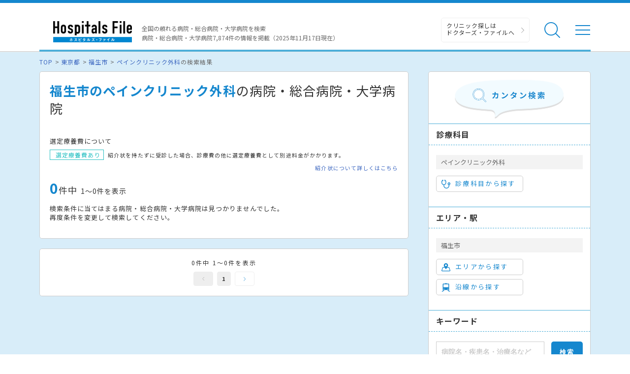

--- FILE ---
content_type: text/html; charset=utf-8
request_url: https://hospitalsfile.doctorsfile.jp/search/di693_ms42/
body_size: 79959
content:
<!DOCTYPE html><html dir="ltr" lang="ja"><head><!--Google Tag Manager--><script>(function(w,d,s,l,i){w[l]=w[l]||[];w[l].push({'gtm.start':
new Date().getTime(),event:'gtm.js'});var f=d.getElementsByTagName(s)[0],
j=d.createElement(s),dl=l!='dataLayer'?'&l='+l:'';j.async=true;j.src=
'https://www.googletagmanager.com/gtm.js?id='+i+dl;f.parentNode.insertBefore(j,f);
})(window,document,'script','dataLayer','GTM-T6HD7LW');</script><!--End Google Tag Manager--><meta charset="UTF-8" /><title>福生市のペインクリニック外科の病院・総合病院・大学病院一覧｜ホスピタルズ・ファイル</title>
<meta content="福生市のペインクリニック外科の病院・総合病院・大学病院を探すならホスピタルズ・ファイル。病院の各診療科の詳細情報や診療実績、ドクターの取材記事、トピックスなどの医療情報も満載です。" name="description" />
<meta content="病院,総合病院,大学病院,国立病院,市立病院,ホスピタルズファイル,福生市、ペインクリニック外科" name="keywords" />
<meta content="福生市のペインクリニック外科の病院・総合病院・大学病院一覧｜ホスピタルズ・ファイル" property="og:title" />
<meta content="article" property="og:type" />
<meta content="福生市のペインクリニック外科の病院・総合病院・大学病院を探すならホスピタルズ・ファイル。病院の各診療科の詳細情報や診療実績、ドクターの取材記事、トピックスなどの医療情報も満載です。" property="og:description" />
<meta content="ホスピタルズ・ファイル" property="og:site_name" />
<meta content="ja_JP" property="og:locale" />
<meta content="https://hospitalsfile.doctorsfile.jp/search/di693_ms42/" property="og:url" />
<meta content="https://hospitalsfile.doctorsfile.jp/assets/HF_OGP-edd014a28339ce219c6c457368c7c5e9.png" property="og:image" />
<meta content="article" name="type" /><meta content="width=device-width,initial-scale=1.0" name="viewport" /><meta content="R4qYeZNwUgo0bi6qpZHtYSh7zj50zKUoQ-v5s0GYGEM" name="google-site-verification"></meta><link rel='canonical' href='https://hospitalsfile.doctorsfile.jp/search/di693_ms42/'><link href="/favicon.ico" rel="icon" /><link href="/assets/slick-6ab3e737b926c423ac5c6f185e36ea96.css" media="screen" rel="stylesheet" /><link href="/assets/slick-theme-1427bab8c3ec8c5dfe1fa61a88c3922d.css" media="screen" rel="stylesheet" /><link href="/assets/renewal_colorbox-18b94e9186ec553aeabae5c14ae4597b.css" media="screen" rel="stylesheet" /><link href="/assets/pc/style-f08e32e55674593b980bea4cc295e226.css" media="screen" rel="stylesheet" /><link href="/assets/autocomplete/renewal_jquery-ui-bee9d34f1c685ecc63be0b1ab21fcd1c.css" media="all" rel="stylesheet" /><script data-turbolinks-track="true" src="/assets/application-fef12883e5de590fba335d0a1f90809e.js"></script><script data-turbolinks-track="true" src="/assets/search-39044831f874aadae26934393ccd1971.js"></script><script src="/assets/pc_search-5bd13fded971aa131485e25a12c4cce2.js"></script><script src="/assets/jquery.colorbox-aca51a6463b03b68e73dafde634a5341.js"></script><script src="/assets/handlebars-7a609f40f7aa82bac7896c621b31c269.js"></script><script data-turbolinks-track="true" src="/assets/renewal_search_condition-43697499347216f36ea2284b14429a2d.js"></script><meta content="noindex" name="robots" /></head><body><!--Google Tag Manager (noscript)--><noscript><iframe height="0" src="https://www.googletagmanager.com/ns.html?id=GTM-T6HD7LW" style="display:none;visibility:hidden" width="0"></iframe></noscript><!--End Google Tag Manager (noscript)--><header class="header"><div class="header-in"><div class="header-logo"><div class="header-logo__image"><a href="/"><img alt="全国の頼れる病院・総合病院・大学病院 病院件数7874件" class="banner" src="/assets/common/logo-5c49d8911c9cf4ca4f36664c4ba30fa6.png" /></a></div></div><p class="header-data">全国の頼れる病院・総合病院・大学病院を検索<br />病院・総合病院・大学病院7,874件の情報を掲載（2025年11月17日現在）</p><ul class="header-utility"><li><a class="header-utility__df" href="https://doctorsfile.jp" target="_blank">クリニック探しは<br /> ドクターズ・ファイルへ</a></li><li class="header-utility__list"><div class="header-utility__item header-utility__item--search js-header-search">検索</div><div class="header-search"><div class="freesearch"><div class="refine-box"><form accept-charset="UTF-8" action="/search/conditions/" method="post"><div style="display:none"><input name="utf8" type="hidden" value="&#x2713;" /><input name="authenticity_token" type="hidden" value="xHKjQrOIrqUfQekyM6KG6/XNRSkUmL1gIt1MFOdjO/U=" /></div><div class="header-search-in"><div class="header-search__word"><input class="freekeyword general header-search__input input-text" id="conds_keyword" name="conds[keyword]" placeholder="キーワードで探す：エリア・病院名・疾患名・治療名など" type="text" value="" /></div><input class="freeword_submit header-search__button button" type="submit" value="検索" /><div class="header-search__close js-header-search-close">キャンセル</div></div></form></div></div></div></li><li class="header-utility__list"><div class="header-utility__item header-utility__item--menu js-header-menu">メニュー</div></li></ul><div class="header-nav"><div class="box-in menu box-column"><div class="menu__box box-column__3"><p class="menu__heading"><i class="ico-symptoms menu__icon"></i>症状から探す</p><ul class="menu-primary"><li class="menu-primary__list"><a class="menu-primary__item" href="https://doctorsfile.jp/medication_symptoms/" target="_blank">症状から探すTOPへ</a><ul class="menu-secondary"><li class="menu-secondary__list"><a class="menu-secondary__item js-scroll" href="https://doctorsfile.jp/medication_symptoms/#subcategory_30" target="_blank">女性特有の症状</a></li><li class="menu-secondary__list"><a class="menu-secondary__item js-scroll" href="https://doctorsfile.jp/medication_symptoms/#subcategory_31" target="_blank">男性特有の症状</a></li><li class="menu-secondary__list"><a class="menu-secondary__item js-scroll" href="https://doctorsfile.jp/medication_symptoms/#subcategory_32" target="_blank">子どもによく見られる症状</a></li><li class="menu-secondary__list"><a class="menu-secondary__item js-scroll" href="https://doctorsfile.jp/medication_symptoms/#subcategory_33" target="_blank">高齢者によく見られる症状</a></li></ul></li></ul></div><div class="menu__box box-column__3"><p class="menu__heading"><i class="ico-sick menu__icon"></i>病気を知る</p><ul class="menu-primary"><li class="menu-primary__list"><a class="menu-primary__item" href="https://doctorsfile.jp/medication/" target="_blank">病気一覧へ</a><ul class="menu-secondary"><li class="menu-secondary__list"><a class="menu-secondary__item" href="https://doctorsfile.jp/medication/search/7/" target="_blank">脳の病気一覧</a></li><li class="menu-secondary__list"><a class="menu-secondary__item" href="https://doctorsfile.jp/medication/search/3/" target="_blank">眼の病気一覧</a></li><li class="menu-secondary__list"><a class="menu-secondary__item" href="https://doctorsfile.jp/medication/search/6/" target="_blank">口・喉の病気一覧</a></li><li class="menu-secondary__list"><a class="menu-secondary__item" href="https://doctorsfile.jp/medication/search/12/" target="_blank">呼吸器・胸の病気一覧</a></li><li class="menu-secondary__list"><a class="menu-secondary__item" href="https://doctorsfile.jp/medication/search/13/" target="_blank">おなかの病気一覧</a></li><li class="menu-secondary__list"><a class="menu-secondary__item" href="https://doctorsfile.jp/medication/search/24/" target="_blank">腰の病気一覧</a></li><li class="menu-secondary__list"><a class="menu-secondary__item" href="https://doctorsfile.jp/medication/search/22/" target="_blank">泌尿器の病気一覧</a></li><li class="menu-secondary__list"><a class="menu-secondary__item" href="https://doctorsfile.jp/medication/search/29/" target="_blank">こころの病気一覧</a></li><li class="menu-secondary__list"><a class="menu-secondary__item" href="https://doctorsfile.jp/medication/search/25/" target="_blank">血液の病気一覧</a></li><li class="menu-secondary__list"><a class="menu-secondary__item" href="https://doctorsfile.jp/medication/search/26/" target="_blank">神経の病気一覧</a></li></ul></li></ul></div><div class="menu__box box-column__3"><p class="menu__heading"><i class="ico-hospital menu__icon"></i>病院を探す</p><ul class="menu-primary"><li class="menu-primary__list"><a class="menu-primary__item" href="/#main-search">病院検索TOPへ</a><ul class="menu-secondary"><li class="menu-secondary__list"><a class="menu-secondary__item" href="https://hospitalsfile.doctorsfile.jp/search/ms1/">内科がある病院一覧</a></li><li class="menu-secondary__list"><a class="menu-secondary__item" href="https://hospitalsfile.doctorsfile.jp/search/ms26/">外科がある病院一覧</a></li><li class="menu-secondary__list"><a class="menu-secondary__item" href="https://hospitalsfile.doctorsfile.jp/search/ms44_ms46/">産婦人科・婦人科がある病院一覧</a></li><li class="menu-secondary__list"><a class="menu-secondary__item" href="https://hospitalsfile.doctorsfile.jp/search/ms47/">小児科がある病院一覧</a></li><li class="menu-secondary__list"><a class="menu-secondary__item" href="https://hospitalsfile.doctorsfile.jp/search/ms52/">皮膚科がある病院一覧</a></li><li class="menu-secondary__list"><a class="menu-secondary__item" href="https://hospitalsfile.doctorsfile.jp/search/ms54/">眼科がある病院一覧</a></li><li class="menu-secondary__list"><a class="menu-secondary__item" href="https://hospitalsfile.doctorsfile.jp/search/ms55/">耳鼻咽喉科がある病院一覧</a></li><li class="menu-secondary__list"><a class="menu-secondary__item" href="https://hospitalsfile.doctorsfile.jp/search/ms60/">泌尿器科がある病院一覧</a></li><li class="menu-secondary__list"><a class="menu-secondary__item" href="https://hospitalsfile.doctorsfile.jp/search/ms67/">放射線科がある病院一覧</a></li><li class="menu-secondary__list"><a class="menu-secondary__item" href="https://hospitalsfile.doctorsfile.jp/search/ms61/">精神科がある病院一覧</a></li><li class="menu-secondary__list"><a class="menu-secondary__item" href="https://hospitalsfile.doctorsfile.jp/search/ms72_ms75/">歯科・口腔外科がある病院一覧</a></li></ul></li></ul></div><div class="menu-other"><ul class="menu-other__wrap"><li class="menu-other__list"><a class="menu-other__item" href="https://doctorsfile.jp" target="_blank"><div class="menu-other__image"><img alt="ドクターズ・ファイル" src="/assets/common/logo_df-12d38c3f131f00be33d4854fdcfc25b0.png" /></div><p class="menu-other__desc">全国のクリニックを独自取材をもとにご紹介する医療情報サイト「ドクターズ・ファイル」</p></a></li><li class="menu-other__list"><a class="menu-other__item" href="https://doctorsfile.jp/jobs/" target="_blank"><div class="menu-other__image"><img alt="ドクターズ・ファイル ジョブズ" src="/assets/common/logo_dfj-87643285e1e3fd89f3d492f278e0ec2d.png" /></div><p class="menu-other__desc">看護師・歯科衛生士・受付スタッフなど医療従事者向け求人情報サイト「ドクターズ・ファイル ジョブズ」</p></a></li><li class="menu-other__list"><a class="menu-other__item" href="http://kaifukuki.doctorsfile.jp/" target="_blank"><div class="menu-other__image"><img alt="回復期リハビリテーション.net" src="/assets/common/logo_kaifukuki-d233901d49cce41e570e28e581a32b36.jpg" /></div><p class="menu-other__desc">回復期のリハビリテーションに関する情報をご紹介する「回復期リハビリテーション.net」</p></a></li><li class="menu-other__list"><a class="menu-other__item" href="https://animal.doctorsfile.jp" target="_blank"><div class="menu-other__image"><img alt="動物病院ドクターズ・ファイル" src="/assets/common/logo_df_animal-deb6ed9fd1f7cdf966eaf7f3f7e877cb.png" /></div><p class="menu-other__desc">動物病院や獣医師を独自取材を基にご紹介する動物病院情報サイト「動物病院ドクターズ・ファイル」</p></a></li></ul></div></div></div></div></header><main class="main"><!--##### メインコンテンツエリア start #####--><main class="main"><div class="box03"><!--##### パンくず start #####--><ol class="pkz"><li class="pkz__list"><a class="pkz__link" href="/">TOP</a></li><li class="pkz__list"> <a class="pkz__link" href="/search/st13/">東京都</a></li><li class="pkz__list"> <a class="pkz__link" href="/search/di693/">福生市</a></li><li class="pkz__list"> <a class="pkz__link" href="/search/ms42/">ペインクリニック外科</a>の検索結果</li></ol><!--##### パンくず end #####--><!--##### メイン・サブカラム構成 start #####--><div class="box-in box-column box-content--connect"><!--##### 検索結果 start #####--><div class="box-column__main box-column__main--noback"><div class="search box-column__box"><h1 class="search__heading"><strong>福生市のペインクリニック外科</strong>の病院・総合病院・大学病院</h1><!--選定療養費について start--><div class="search-expenses"><p class="search-expenses__heading">選定療養費について</p><p class="search-expenses__text"><span class="search-expenses__tag">選定療養費あり</span> 紹介状を持たずに受診した場合、診療費の他に選定療養費として別途料金がかかります。</p><a class="search-expenses__link" href="/reference_letter/">紹介状について詳しくはこちら</a></div><!--選定療養費について end--><!--件数表示・地図リンク start--><div class="search-info"><p class="search__count"><strong>0</strong>件中<span>1〜0件を表示</span></p></div><!--件数表示・地図リンク end--><p class="result-empty">検索条件に当てはまる病院・総合病院・大学病院は見つかりませんでした。<br/>再度条件を変更して検索してください。</p></div><!--##### 検索結果 一覧 start #####--><!--##### 検索結果 一覧 end #####--><!--##### ページネート start #####--><div class="search box-column__box"><p class="pagination-count">0件中&nbsp;1～0件を表示</p><div class="pagination"><a class="pagination__prev is-disabled" href="/search/di693_ms42/">前へ</a><span class="pagination__number is-current">1</span><a class="pagination__next " href="/search/di693_ms42/">次へ</a></div></div><!--##### ページネート end #####--></div><!--##### 検索結果 end #####--><!--##### 絞り込み start #####--><div class="refine box-column__side"><form accept-charset="UTF-8" action="/search/conditions/" id="search_form" method="post"><div style="display:none"><input name="utf8" type="hidden" value="&#x2713;" /><input name="authenticity_token" type="hidden" value="xHKjQrOIrqUfQekyM6KG6/XNRSkUmL1gIt1MFOdjO/U=" /></div><div class="refine-header"><div class="refine-header__image"><img alt="カンタン検索" src="/assets/search/tit_search-fd59bc382bf2c52c02d0af45bf9c0a61.png" /></div></div><!--診療科目から探す start--><div class="refine-box"><p class="refine__heading">診療科目</p><p class="refine__item">ペインクリニック外科</p><div class="checked_medical_subject"><input id="conds_medicals_" name="conds[medicals][]" type="hidden" value="42" /></div><a class="refine__button js-modal" data-type="subject" href="#select-subject"><i class="ico-subject refine__icon"></i>診療科目から探す</a></div><!--診療科目から探す end--><!--エリア・駅 start--><div class="refine-box"><p class="refine__heading">エリア・駅</p><p class="refine__item">福生市</p><div class="checked_district checked_station"><input id="conds_districts_" name="conds[districts][]" type="hidden" value="693" /></div><a class="refine__button js-modal" data-type="district" href="#select-state_district"><i class="ico-area refine__icon"></i>エリアから探す</a><a class="refine__button js-modal" href="#select-state_line"><i class="ico-railway refine__icon"></i>沿線から探す</a></div><!--エリア・駅 end--><!--キーワード start--><div class="refine-box"><p class="refine__heading">キーワード</p><div class="refine-keyword"><div class="refine-keyword__word"><input class="refine-keyword__input input-text js-suggest freekeyword" id="conds_keyword" name="conds[keyword]" placeholder="病院名・疾患名・治療名など" type="text" /></div><input class="refine-keyword__button button" type="submit" value="検索" /></div></div><!--キーワード end--><p class="refine-clear"><a class="refine-clear__link" href="/s/reset/">すべてをクリア</a></p></form></div><!--##### 絞り込み end #####--><!--##### エリアを選択する start #####--><div class="modal-inline"><form class="modal-search" id="select-state_district"><!--##### 都道府県選択 start #####--><div class="modal-search-in js-prefecture-panel"><p class="modal-search__heading"><i class="ico-area modal-search__icon"></i>エリアから探す</p><!--スクロール領域 start--><div class="modal-search-wrap"><!--##### 選択カテゴリ start #####--><div class="search-category"><p class="search-category__title"><i class="search-category__icon">▼</i> 下記からエリアを選択する「都道府県」を選んでください。</p><table class="table-link"><!--1地域 start--><tr><th class="table-link__head--large">関東</th><td class="table-link__data--large"><ul class="search-link"><li class="search-link__list"><a class="search-link__item js-modal-district" data-id="13" href="javascript:void(0);">東京都</a></li><li class="search-link__list"><a class="search-link__item js-modal-district" data-id="14" href="javascript:void(0);">神奈川県</a></li><li class="search-link__list"><a class="search-link__item js-modal-district" data-id="11" href="javascript:void(0);">埼玉県</a></li><li class="search-link__list"><a class="search-link__item js-modal-district" data-id="12" href="javascript:void(0);">千葉県</a></li><li class="search-link__list"><a class="search-link__item js-modal-district" data-id="9" href="javascript:void(0);">栃木県</a></li><li class="search-link__list"><a class="search-link__item js-modal-district" data-id="8" href="javascript:void(0);">茨城県</a></li><li class="search-link__list"><a class="search-link__item js-modal-district" data-id="10" href="javascript:void(0);">群馬県</a></li></ul></td></tr><!--1地域 end--><!--1地域 start--><tr><th class="table-link__head--large">関西</th><td class="table-link__data--large"><ul class="search-link"><li class="search-link__list"><a class="search-link__item js-modal-district" data-id="27" href="javascript:void(0);">大阪府</a></li><li class="search-link__list"><a class="search-link__item js-modal-district" data-id="28" href="javascript:void(0);">兵庫県</a></li><li class="search-link__list"><a class="search-link__item js-modal-district" data-id="26" href="javascript:void(0);">京都府</a></li><li class="search-link__list"><a class="search-link__item js-modal-district" data-id="25" href="javascript:void(0);">滋賀県</a></li><li class="search-link__list"><a class="search-link__item js-modal-district" data-id="29" href="javascript:void(0);">奈良県</a></li><li class="search-link__list"><a class="search-link__item js-modal-district" data-id="30" href="javascript:void(0);">和歌山県</a></li></ul></td></tr><!--1地域 end--><!--1地域 start--><tr><th class="table-link__head--large">東海</th><td class="table-link__data--large"><ul class="search-link"><li class="search-link__list"><a class="search-link__item js-modal-district" data-id="23" href="javascript:void(0);">愛知県</a></li><li class="search-link__list"><a class="search-link__item js-modal-district" data-id="21" href="javascript:void(0);">岐阜県</a></li><li class="search-link__list"><a class="search-link__item js-modal-district" data-id="22" href="javascript:void(0);">静岡県</a></li><li class="search-link__list"><a class="search-link__item js-modal-district" data-id="24" href="javascript:void(0);">三重県</a></li></ul></td></tr><!--1地域 end--><!--1地域 start--><tr><th class="table-link__head--large">北海道</th><td class="table-link__data--large"><ul class="search-link"><li class="search-link__list"><a class="search-link__item js-modal-district" data-id="1" href="javascript:void(0);">北海道</a></li></ul></td></tr><!--1地域 end--><!--1地域 start--><tr><th class="table-link__head--large">東北</th><td class="table-link__data--large"><ul class="search-link"><li class="search-link__list"><a class="search-link__item js-modal-district" data-id="2" href="javascript:void(0);">青森県</a></li><li class="search-link__list"><a class="search-link__item js-modal-district" data-id="5" href="javascript:void(0);">秋田県</a></li><li class="search-link__list"><a class="search-link__item js-modal-district" data-id="6" href="javascript:void(0);">山形県</a></li><li class="search-link__list"><a class="search-link__item js-modal-district" data-id="3" href="javascript:void(0);">岩手県</a></li><li class="search-link__list"><a class="search-link__item js-modal-district" data-id="4" href="javascript:void(0);">宮城県</a></li><li class="search-link__list"><a class="search-link__item js-modal-district" data-id="7" href="javascript:void(0);">福島県</a></li></ul></td></tr><!--1地域 end--><!--1地域 start--><tr><th class="table-link__head--large">甲信越・北陸</th><td class="table-link__data--large"><ul class="search-link"><li class="search-link__list"><a class="search-link__item js-modal-district" data-id="15" href="javascript:void(0);">新潟県</a></li><li class="search-link__list"><a class="search-link__item js-modal-district" data-id="19" href="javascript:void(0);">山梨県</a></li><li class="search-link__list"><a class="search-link__item js-modal-district" data-id="20" href="javascript:void(0);">長野県</a></li><li class="search-link__list"><a class="search-link__item js-modal-district" data-id="17" href="javascript:void(0);">石川県</a></li><li class="search-link__list"><a class="search-link__item js-modal-district" data-id="16" href="javascript:void(0);">富山県</a></li><li class="search-link__list"><a class="search-link__item js-modal-district" data-id="18" href="javascript:void(0);">福井県</a></li></ul></td></tr><!--1地域 end--><!--1地域 start--><tr><th class="table-link__head--large">中国・四国</th><td class="table-link__data--large"><ul class="search-link"><li class="search-link__list"><a class="search-link__item js-modal-district" data-id="33" href="javascript:void(0);">岡山県</a></li><li class="search-link__list"><a class="search-link__item js-modal-district" data-id="34" href="javascript:void(0);">広島県</a></li><li class="search-link__list"><a class="search-link__item js-modal-district" data-id="31" href="javascript:void(0);">鳥取県</a></li><li class="search-link__list"><a class="search-link__item js-modal-district" data-id="32" href="javascript:void(0);">島根県</a></li><li class="search-link__list"><a class="search-link__item js-modal-district" data-id="35" href="javascript:void(0);">山口県</a></li><li class="search-link__list"><a class="search-link__item js-modal-district" data-id="37" href="javascript:void(0);">香川県</a></li><li class="search-link__list"><a class="search-link__item js-modal-district" data-id="36" href="javascript:void(0);">徳島県</a></li><li class="search-link__list"><a class="search-link__item js-modal-district" data-id="38" href="javascript:void(0);">愛媛県</a></li><li class="search-link__list"><a class="search-link__item js-modal-district" data-id="39" href="javascript:void(0);">高知県</a></li></ul></td></tr><!--1地域 end--><!--1地域 start--><tr><th class="table-link__head--large">九州・沖縄</th><td class="table-link__data--large"><ul class="search-link"><li class="search-link__list"><a class="search-link__item js-modal-district" data-id="40" href="javascript:void(0);">福岡県</a></li><li class="search-link__list"><a class="search-link__item js-modal-district" data-id="41" href="javascript:void(0);">佐賀県</a></li><li class="search-link__list"><a class="search-link__item js-modal-district" data-id="42" href="javascript:void(0);">長崎県</a></li><li class="search-link__list"><a class="search-link__item js-modal-district" data-id="43" href="javascript:void(0);">熊本県</a></li><li class="search-link__list"><a class="search-link__item js-modal-district" data-id="44" href="javascript:void(0);">大分県</a></li><li class="search-link__list"><a class="search-link__item js-modal-district" data-id="45" href="javascript:void(0);">宮崎県</a></li><li class="search-link__list"><a class="search-link__item js-modal-district" data-id="46" href="javascript:void(0);">鹿児島県</a></li><li class="search-link__list"><a class="search-link__item js-modal-district" data-id="47" href="javascript:void(0);">沖縄県</a></li></ul></td></tr><!--1地域 end--></table></div><!--##### 選択カテゴリ start #####--></div><!--スクロール領域 end--></div><!--##### 都道府県選択 end #####--></form></div><!--##### エリアを選択する end #####--><!--##### エリアを選択する start #####--><div class="modal-inline"><form class="modal-search" id="select-state_line"><!--##### 都道府県選択 start #####--><div class="modal-search-in js-prefecture-panel"><p class="modal-search__heading"><i class="ico-railway modal-search__icon"></i>沿線から探す</p><!--スクロール領域 start--><div class="modal-search-wrap"><!--##### 選択カテゴリ start #####--><div class="search-category"><p class="search-category__title"><i class="search-category__icon">▼</i> 下記から沿線を選択する「都道府県」を選んでください。</p><table class="table-link"><!--1地域 start--><tr><th class="table-link__head--large">関東</th><td class="table-link__data--large"><ul class="search-link"><li class="search-link__list"><a class="search-link__item js-modal-line" data-id="13" href="javascript:void(0);">東京都</a></li><li class="search-link__list"><a class="search-link__item js-modal-line" data-id="14" href="javascript:void(0);">神奈川県</a></li><li class="search-link__list"><a class="search-link__item js-modal-line" data-id="11" href="javascript:void(0);">埼玉県</a></li><li class="search-link__list"><a class="search-link__item js-modal-line" data-id="12" href="javascript:void(0);">千葉県</a></li><li class="search-link__list"><a class="search-link__item js-modal-line" data-id="9" href="javascript:void(0);">栃木県</a></li><li class="search-link__list"><a class="search-link__item js-modal-line" data-id="8" href="javascript:void(0);">茨城県</a></li><li class="search-link__list"><a class="search-link__item js-modal-line" data-id="10" href="javascript:void(0);">群馬県</a></li></ul></td></tr><!--1地域 end--><!--1地域 start--><tr><th class="table-link__head--large">関西</th><td class="table-link__data--large"><ul class="search-link"><li class="search-link__list"><a class="search-link__item js-modal-line" data-id="27" href="javascript:void(0);">大阪府</a></li><li class="search-link__list"><a class="search-link__item js-modal-line" data-id="28" href="javascript:void(0);">兵庫県</a></li><li class="search-link__list"><a class="search-link__item js-modal-line" data-id="26" href="javascript:void(0);">京都府</a></li><li class="search-link__list"><a class="search-link__item js-modal-line" data-id="25" href="javascript:void(0);">滋賀県</a></li><li class="search-link__list"><a class="search-link__item js-modal-line" data-id="29" href="javascript:void(0);">奈良県</a></li><li class="search-link__list"><a class="search-link__item js-modal-line" data-id="30" href="javascript:void(0);">和歌山県</a></li></ul></td></tr><!--1地域 end--><!--1地域 start--><tr><th class="table-link__head--large">東海</th><td class="table-link__data--large"><ul class="search-link"><li class="search-link__list"><a class="search-link__item js-modal-line" data-id="23" href="javascript:void(0);">愛知県</a></li><li class="search-link__list"><a class="search-link__item js-modal-line" data-id="21" href="javascript:void(0);">岐阜県</a></li><li class="search-link__list"><a class="search-link__item js-modal-line" data-id="22" href="javascript:void(0);">静岡県</a></li><li class="search-link__list"><a class="search-link__item js-modal-line" data-id="24" href="javascript:void(0);">三重県</a></li></ul></td></tr><!--1地域 end--><!--1地域 start--><tr><th class="table-link__head--large">北海道</th><td class="table-link__data--large"><ul class="search-link"><li class="search-link__list"><a class="search-link__item js-modal-line" data-id="1" href="javascript:void(0);">北海道</a></li></ul></td></tr><!--1地域 end--><!--1地域 start--><tr><th class="table-link__head--large">東北</th><td class="table-link__data--large"><ul class="search-link"><li class="search-link__list"><a class="search-link__item js-modal-line" data-id="2" href="javascript:void(0);">青森県</a></li><li class="search-link__list"><a class="search-link__item js-modal-line" data-id="5" href="javascript:void(0);">秋田県</a></li><li class="search-link__list"><a class="search-link__item js-modal-line" data-id="6" href="javascript:void(0);">山形県</a></li><li class="search-link__list"><a class="search-link__item js-modal-line" data-id="3" href="javascript:void(0);">岩手県</a></li><li class="search-link__list"><a class="search-link__item js-modal-line" data-id="4" href="javascript:void(0);">宮城県</a></li><li class="search-link__list"><a class="search-link__item js-modal-line" data-id="7" href="javascript:void(0);">福島県</a></li></ul></td></tr><!--1地域 end--><!--1地域 start--><tr><th class="table-link__head--large">甲信越・北陸</th><td class="table-link__data--large"><ul class="search-link"><li class="search-link__list"><a class="search-link__item js-modal-line" data-id="15" href="javascript:void(0);">新潟県</a></li><li class="search-link__list"><a class="search-link__item js-modal-line" data-id="19" href="javascript:void(0);">山梨県</a></li><li class="search-link__list"><a class="search-link__item js-modal-line" data-id="20" href="javascript:void(0);">長野県</a></li><li class="search-link__list"><a class="search-link__item js-modal-line" data-id="17" href="javascript:void(0);">石川県</a></li><li class="search-link__list"><a class="search-link__item js-modal-line" data-id="16" href="javascript:void(0);">富山県</a></li><li class="search-link__list"><a class="search-link__item js-modal-line" data-id="18" href="javascript:void(0);">福井県</a></li></ul></td></tr><!--1地域 end--><!--1地域 start--><tr><th class="table-link__head--large">中国・四国</th><td class="table-link__data--large"><ul class="search-link"><li class="search-link__list"><a class="search-link__item js-modal-line" data-id="33" href="javascript:void(0);">岡山県</a></li><li class="search-link__list"><a class="search-link__item js-modal-line" data-id="34" href="javascript:void(0);">広島県</a></li><li class="search-link__list"><a class="search-link__item js-modal-line" data-id="31" href="javascript:void(0);">鳥取県</a></li><li class="search-link__list"><a class="search-link__item js-modal-line" data-id="32" href="javascript:void(0);">島根県</a></li><li class="search-link__list"><a class="search-link__item js-modal-line" data-id="35" href="javascript:void(0);">山口県</a></li><li class="search-link__list"><a class="search-link__item js-modal-line" data-id="37" href="javascript:void(0);">香川県</a></li><li class="search-link__list"><a class="search-link__item js-modal-line" data-id="36" href="javascript:void(0);">徳島県</a></li><li class="search-link__list"><a class="search-link__item js-modal-line" data-id="38" href="javascript:void(0);">愛媛県</a></li><li class="search-link__list"><a class="search-link__item js-modal-line" data-id="39" href="javascript:void(0);">高知県</a></li></ul></td></tr><!--1地域 end--><!--1地域 start--><tr><th class="table-link__head--large">九州・沖縄</th><td class="table-link__data--large"><ul class="search-link"><li class="search-link__list"><a class="search-link__item js-modal-line" data-id="40" href="javascript:void(0);">福岡県</a></li><li class="search-link__list"><a class="search-link__item js-modal-line" data-id="41" href="javascript:void(0);">佐賀県</a></li><li class="search-link__list"><a class="search-link__item js-modal-line" data-id="42" href="javascript:void(0);">長崎県</a></li><li class="search-link__list"><a class="search-link__item js-modal-line" data-id="43" href="javascript:void(0);">熊本県</a></li><li class="search-link__list"><a class="search-link__item js-modal-line" data-id="44" href="javascript:void(0);">大分県</a></li><li class="search-link__list"><a class="search-link__item js-modal-line" data-id="45" href="javascript:void(0);">宮崎県</a></li><li class="search-link__list"><a class="search-link__item js-modal-line" data-id="46" href="javascript:void(0);">鹿児島県</a></li><li class="search-link__list"><a class="search-link__item js-modal-line" data-id="47" href="javascript:void(0);">沖縄県</a></li></ul></td></tr><!--1地域 end--></table></div><!--##### 選択カテゴリ start #####--></div><!--スクロール領域 end--></div><!--##### 都道府県選択 end #####--></form></div><!--##### エリアを選択する end #####--><!--##### 行政区を選択する start #####--><div class="modal-inline"><form class="modal-search" id="select-districts"></form></div><script id="districts_template" type="text/x-handlebars-template"><div class="modal-search-in js-city-panel">
    <p class="modal-search__heading"><i class="ico-area modal-search__icon"></i>エリアから探す<i class="ico-arrow">></i>{{state.name}}</p>
    <div class="modal-search-wrap">
        <div class="modal-search__cancel">
            <a href="#select-state_district" class="button-prev">地域を選び直す</a>
        </div>
        <div class="search-category">
            <p class="search-category__heading">{{state.name}}</p>
            <label class="input-check search-category__all">
                <input type="checkbox" id="district_{{state.id}}">
                <span class="input-check__text">{{state.name}}すべて</span>
            </label>
            <ul class="list-check">
                {{#each districts}}
                <li class="list-check__list">
                    <label class="input-check">
                        <input type="checkbox" name="district_ids" value="{{id}}" class="district_{{../state.id}}">
                        <span class="input-check__text">{{name}}</span>
                    </label>
                </li>
                {{/each}}
            </ul>
        </div>
    </div>
    <div class="modal-search__button">
        <input type="button" class="button set_checked_data" id="district" value="検索する" class="button">
    </div>
</div></script><!--##### 沿線選択 start #####--><div class="modal-inline"><form class="modal-search" id="select-line"></form></div><script id="line_template" type="text/x-handlebars-template"><div class="modal-search-in">
    <p class="modal-search__heading"><i class="ico-railway modal-search__icon"></i>沿線から探す<i class="ico-arrow">></i>{{state.name}}</p>

    <!-- スクロール領域 start -->
    <div class="modal-search-wrap">

        <div class="modal-search__cancel"><a href="#select-state_line" class="button-prev">地域を選び直す</a></div>

        {{#each line_companies}}
        <!-- ##### 選択カテゴリ start ##### -->
        <div class="search-category">
            <p class="search-category__heading">{{name}}</p>

            <ul class="list-check">
            {{#each lines}}
            <!-- 1項目 -->
            <li class="list-check__list">
                <label class="input-check">
                <input type="checkbox" name="line_master_ids[]" value="{{id}}">
                <span class="input-check__text">{{name}}</span>
                </label>
            </li>
            {{/each}}
            </ul>
        </div>
        <!-- ##### 選択カテゴリ end ##### -->
        {{/each}}

    </div>
    <!-- スクロール領域 end -->
    <div class="modal-search__button">
    <input type="hidden" name="state_master_id" value="{{state.id}}">
    <input type="button" value="路線を選ぶ" class="button js-modal-station">
    </div>
</div></script><!-- ##### 沿線選択 end ##### --><!--##### 駅選択 start #####--><div class="modal-inline"><form class="modal-search" id="select-station"></form></div><script id="station_template" type="text/x-handlebars-template"><div class="modal-search-in">
    <p class="modal-search__heading"><i class="ico-railway modal-search__icon"></i>沿線から探す<i class="ico-arrow">></i>{{state.name}}<i class="ico-arrow">></i>{{createHeadingName lines}}</p>

    <!-- スクロール領域 start -->
    <div class="modal-search-wrap">

    <div class="modal-search__cancel">
        <a href="#select-state_line" class="button-prev">地域を選び直す</a>
        <a href="#select-line" class="button-prev">沿線を選び直す</a>
    </div>

    {{#each lines}}
    <!-- ##### 選択カテゴリ start ##### -->
    <div class="search-category">
        <p class="search-category__heading">{{name}}</p>

        <label class="input-check search-category__all">
        <input type="checkbox" id="station_{{id}}">
        <span class="input-check__text">{{name}}すべて</span>
        </label>

        <ul class="list-check">
        {{#each stations}}
        <!-- 1項目 -->
        <li class="list-check__list">
            <label class="input-check">
            <input type="checkbox" name="station_ids" value="{{id}}" class="station_{{../id}}">
            <span class="input-check__text">{{name}}</span>
            </label>
        </li>
        {{/each}}
        </ul>
    </div>
    <!-- ##### 選択カテゴリ start ##### -->
    {{/each}}
    </div>
    <!-- スクロール領域 end -->
    <div class="modal-search__button">
    <input type="button" value="検索する" class="button set_checked_data" id="station" >
    </div>
</div></script><!--##### 駅選択 end #####--><!--##### 診療科目を選択する start #####--><div class="modal-inline"><form action="" class="modal-search" id="select-subject"><!--##### 科目選択 start #####--><div class="modal-search-in"><p class="modal-search__heading"><i class="ico-subject modal-search__icon"></i>診療科目から探す</p><!--スクロール領域 start--><div class="modal-search-wrap"><!--##### 選択カテゴリ start #####--><div class="search-category"><p class="search-category__heading">内科系</p><label class="input-check search-category__all"><input id="medical_subject_1" name="medical_subject_1" type="checkbox" value="1" /><span class="input-check__text">内科系すべて</span></label><ul class="list-check js-check-list"><li class="list-check__list"><label class="input-check"><input class="medical_subject_1" id="medical_subject_ids" name="medical_subject_ids" type="checkbox" value="1" /><span class="input-check__text">内科</span></label></li><li class="list-check__list"><label class="input-check"><input class="medical_subject_1" id="medical_subject_ids" name="medical_subject_ids" type="checkbox" value="2" /><span class="input-check__text">消化器内科</span></label></li><li class="list-check__list"><label class="input-check"><input class="medical_subject_1" id="medical_subject_ids" name="medical_subject_ids" type="checkbox" value="3" /><span class="input-check__text">胃腸内科</span></label></li><li class="list-check__list"><label class="input-check"><input class="medical_subject_1" id="medical_subject_ids" name="medical_subject_ids" type="checkbox" value="4" /><span class="input-check__text">気管食道内科</span></label></li><li class="list-check__list"><label class="input-check"><input class="medical_subject_1" id="medical_subject_ids" name="medical_subject_ids" type="checkbox" value="5" /><span class="input-check__text">呼吸器内科</span></label></li><li class="list-check__list"><label class="input-check"><input class="medical_subject_1" id="medical_subject_ids" name="medical_subject_ids" type="checkbox" value="6" /><span class="input-check__text">循環器内科</span></label></li><li class="list-check__list"><label class="input-check"><input class="medical_subject_1" id="medical_subject_ids" name="medical_subject_ids" type="checkbox" value="7" /><span class="input-check__text">腎臓内科</span></label></li><li class="list-check__list"><label class="input-check"><input class="medical_subject_1" id="medical_subject_ids" name="medical_subject_ids" type="checkbox" value="9" /><span class="input-check__text">人工透析内科</span></label></li><li class="list-check__list"><label class="input-check"><input class="medical_subject_1" id="medical_subject_ids" name="medical_subject_ids" type="checkbox" value="10" /><span class="input-check__text">糖尿病内科</span></label></li><li class="list-check__list"><label class="input-check"><input class="medical_subject_1" id="medical_subject_ids" name="medical_subject_ids" type="checkbox" value="12" /><span class="input-check__text">血液内科</span></label></li><li class="list-check__list"><label class="input-check"><input class="medical_subject_1" id="medical_subject_ids" name="medical_subject_ids" type="checkbox" value="13" /><span class="input-check__text">腫瘍内科</span></label></li><li class="list-check__list"><label class="input-check"><input class="medical_subject_1" id="medical_subject_ids" name="medical_subject_ids" type="checkbox" value="14" /><span class="input-check__text">感染症内科</span></label></li><li class="list-check__list"><label class="input-check"><input class="medical_subject_1" id="medical_subject_ids" name="medical_subject_ids" type="checkbox" value="15" /><span class="input-check__text">内視鏡内科</span></label></li><li class="list-check__list"><label class="input-check"><input class="medical_subject_1" id="medical_subject_ids" name="medical_subject_ids" type="checkbox" value="16" /><span class="input-check__text">漢方内科</span></label></li><li class="list-check__list"><label class="input-check"><input class="medical_subject_1" id="medical_subject_ids" name="medical_subject_ids" type="checkbox" value="17" /><span class="input-check__text">ペインクリニック内科</span></label></li><li class="list-check__list"><label class="input-check"><input class="medical_subject_1" id="medical_subject_ids" name="medical_subject_ids" type="checkbox" value="18" /><span class="input-check__text">内分泌内科</span></label></li><li class="list-check__list"><label class="input-check"><input class="medical_subject_1" id="medical_subject_ids" name="medical_subject_ids" type="checkbox" value="19" /><span class="input-check__text">代謝内科</span></label></li><li class="list-check__list"><label class="input-check"><input class="medical_subject_1" id="medical_subject_ids" name="medical_subject_ids" type="checkbox" value="24" /><span class="input-check__text">女性内科</span></label></li><li class="list-check__list"><label class="input-check"><input class="medical_subject_1" id="medical_subject_ids" name="medical_subject_ids" type="checkbox" value="25" /><span class="input-check__text">脳神経内科</span></label></li><li class="list-check__list"><label class="input-check"><input class="medical_subject_1" id="medical_subject_ids" name="medical_subject_ids" type="checkbox" value="82" /><span class="input-check__text">肝臓内科</span></label></li><li class="list-check__list"><label class="input-check"><input class="medical_subject_1" id="medical_subject_ids" name="medical_subject_ids" type="checkbox" value="86" /><span class="input-check__text">緩和ケア内科</span></label></li><li class="list-check__list"><label class="input-check"><input class="medical_subject_1" id="medical_subject_ids" name="medical_subject_ids" type="checkbox" value="96" /><span class="input-check__text">老年内科</span></label></li><li class="list-check__list"><label class="input-check"><input class="medical_subject_1" id="medical_subject_ids" name="medical_subject_ids" type="checkbox" value="109" /><span class="input-check__text">疼痛緩和内科</span></label></li><li class="list-check__list"><label class="input-check"><input class="medical_subject_1" id="medical_subject_ids" name="medical_subject_ids" type="checkbox" value="118" /><span class="input-check__text">頭頸部内科</span></label></li><li class="list-check__list"><label class="input-check"><input class="medical_subject_1" id="medical_subject_ids" name="medical_subject_ids" type="checkbox" value="136" /><span class="input-check__text">血管内科</span></label></li><li class="list-check__list"><label class="input-check"><input class="medical_subject_1" id="medical_subject_ids" name="medical_subject_ids" type="checkbox" value="169" /><span class="input-check__text">薬物療法内科</span></label></li></ul></div><!--##### 選択カテゴリ start #####--><!--##### 選択カテゴリ start #####--><div class="search-category"><p class="search-category__heading">外科系</p><label class="input-check search-category__all"><input id="medical_subject_2" name="medical_subject_2" type="checkbox" value="1" /><span class="input-check__text">外科系すべて</span></label><ul class="list-check js-check-list"><li class="list-check__list"><label class="input-check"><input class="medical_subject_2" id="medical_subject_ids" name="medical_subject_ids" type="checkbox" value="26" /><span class="input-check__text">外科</span></label></li><li class="list-check__list"><label class="input-check"><input class="medical_subject_2" id="medical_subject_ids" name="medical_subject_ids" type="checkbox" value="27" /><span class="input-check__text">整形外科</span></label></li><li class="list-check__list"><label class="input-check"><input class="medical_subject_2" id="medical_subject_ids" name="medical_subject_ids" type="checkbox" value="28" /><span class="input-check__text">形成外科</span></label></li><li class="list-check__list"><label class="input-check"><input class="medical_subject_2" id="medical_subject_ids" name="medical_subject_ids" type="checkbox" value="29" /><span class="input-check__text">消化器外科</span></label></li><li class="list-check__list"><label class="input-check"><input class="medical_subject_2" id="medical_subject_ids" name="medical_subject_ids" type="checkbox" value="30" /><span class="input-check__text">胃腸外科</span></label></li><li class="list-check__list"><label class="input-check"><input class="medical_subject_2" id="medical_subject_ids" name="medical_subject_ids" type="checkbox" value="31" /><span class="input-check__text">気管食道外科</span></label></li><li class="list-check__list"><label class="input-check"><input class="medical_subject_2" id="medical_subject_ids" name="medical_subject_ids" type="checkbox" value="32" /><span class="input-check__text">呼吸器外科</span></label></li><li class="list-check__list"><label class="input-check"><input class="medical_subject_2" id="medical_subject_ids" name="medical_subject_ids" type="checkbox" value="33" /><span class="input-check__text">脳神経外科</span></label></li><li class="list-check__list"><label class="input-check"><input class="medical_subject_2" id="medical_subject_ids" name="medical_subject_ids" type="checkbox" value="35" /><span class="input-check__text">乳腺外科</span></label></li><li class="list-check__list"><label class="input-check"><input class="medical_subject_2" id="medical_subject_ids" name="medical_subject_ids" type="checkbox" value="36" /><span class="input-check__text">心臓血管外科</span></label></li><li class="list-check__list"><label class="input-check"><input class="medical_subject_2" id="medical_subject_ids" name="medical_subject_ids" type="checkbox" value="38" /><span class="input-check__text">腫瘍外科</span></label></li><li class="list-check__list"><label class="input-check"><input class="medical_subject_2" id="medical_subject_ids" name="medical_subject_ids" type="checkbox" value="39" /><span class="input-check__text">胸部外科</span></label></li><li class="list-check__list"><label class="input-check"><input class="medical_subject_2" id="medical_subject_ids" name="medical_subject_ids" type="checkbox" value="41" /><span class="input-check__text">内視鏡外科</span></label></li><li class="list-check__list"><label class="input-check"><input checked="checked" class="medical_subject_2" id="medical_subject_ids" name="medical_subject_ids" type="checkbox" value="42" /><span class="input-check__text">ペインクリニック外科</span></label></li><li class="list-check__list"><label class="input-check"><input class="medical_subject_2" id="medical_subject_ids" name="medical_subject_ids" type="checkbox" value="43" /><span class="input-check__text">血管外科</span></label></li><li class="list-check__list"><label class="input-check"><input class="medical_subject_2" id="medical_subject_ids" name="medical_subject_ids" type="checkbox" value="100" /><span class="input-check__text">内分泌外科</span></label></li><li class="list-check__list"><label class="input-check"><input class="medical_subject_2" id="medical_subject_ids" name="medical_subject_ids" type="checkbox" value="101" /><span class="input-check__text">頭頸部外科</span></label></li><li class="list-check__list"><label class="input-check"><input class="medical_subject_2" id="medical_subject_ids" name="medical_subject_ids" type="checkbox" value="102" /><span class="input-check__text">緩和ケア外科</span></label></li><li class="list-check__list"><label class="input-check"><input class="medical_subject_2" id="medical_subject_ids" name="medical_subject_ids" type="checkbox" value="114" /><span class="input-check__text">透析外科</span></label></li><li class="list-check__list"><label class="input-check"><input class="medical_subject_2" id="medical_subject_ids" name="medical_subject_ids" type="checkbox" value="143" /><span class="input-check__text">移植外科</span></label></li></ul></div><!--##### 選択カテゴリ start #####--><!--##### 選択カテゴリ start #####--><div class="search-category"><p class="search-category__heading">産婦人科系</p><label class="input-check search-category__all"><input id="medical_subject_3" name="medical_subject_3" type="checkbox" value="1" /><span class="input-check__text">産婦人科系すべて</span></label><ul class="list-check js-check-list"><li class="list-check__list"><label class="input-check"><input class="medical_subject_3" id="medical_subject_ids" name="medical_subject_ids" type="checkbox" value="44" /><span class="input-check__text">産婦人科</span></label></li><li class="list-check__list"><label class="input-check"><input class="medical_subject_3" id="medical_subject_ids" name="medical_subject_ids" type="checkbox" value="45" /><span class="input-check__text">産科</span></label></li><li class="list-check__list"><label class="input-check"><input class="medical_subject_3" id="medical_subject_ids" name="medical_subject_ids" type="checkbox" value="46" /><span class="input-check__text">婦人科</span></label></li></ul></div><!--##### 選択カテゴリ start #####--><!--##### 選択カテゴリ start #####--><div class="search-category"><p class="search-category__heading">小児科系</p><label class="input-check search-category__all"><input id="medical_subject_4" name="medical_subject_4" type="checkbox" value="1" /><span class="input-check__text">小児科系すべて</span></label><ul class="list-check js-check-list"><li class="list-check__list"><label class="input-check"><input class="medical_subject_4" id="medical_subject_ids" name="medical_subject_ids" type="checkbox" value="47" /><span class="input-check__text">小児科</span></label></li><li class="list-check__list"><label class="input-check"><input class="medical_subject_4" id="medical_subject_ids" name="medical_subject_ids" type="checkbox" value="48" /><span class="input-check__text">小児外科</span></label></li><li class="list-check__list"><label class="input-check"><input class="medical_subject_4" id="medical_subject_ids" name="medical_subject_ids" type="checkbox" value="49" /><span class="input-check__text">小児眼科</span></label></li><li class="list-check__list"><label class="input-check"><input class="medical_subject_4" id="medical_subject_ids" name="medical_subject_ids" type="checkbox" value="50" /><span class="input-check__text">小児耳鼻咽喉科</span></label></li><li class="list-check__list"><label class="input-check"><input class="medical_subject_4" id="medical_subject_ids" name="medical_subject_ids" type="checkbox" value="51" /><span class="input-check__text">小児皮膚科</span></label></li><li class="list-check__list"><label class="input-check"><input class="medical_subject_4" id="medical_subject_ids" name="medical_subject_ids" type="checkbox" value="76" /><span class="input-check__text">小児神経内科</span></label></li><li class="list-check__list"><label class="input-check"><input class="medical_subject_4" id="medical_subject_ids" name="medical_subject_ids" type="checkbox" value="159" /><span class="input-check__text">小児泌尿器科</span></label></li><li class="list-check__list"><label class="input-check"><input class="medical_subject_4" id="medical_subject_ids" name="medical_subject_ids" type="checkbox" value="195" /><span class="input-check__text">小児整形外科</span></label></li></ul></div><!--##### 選択カテゴリ start #####--><!--##### 選択カテゴリ start #####--><div class="search-category"><p class="search-category__heading">皮膚科系</p><label class="input-check search-category__all"><input id="medical_subject_5" name="medical_subject_5" type="checkbox" value="1" /><span class="input-check__text">皮膚科系すべて</span></label><ul class="list-check js-check-list"><li class="list-check__list"><label class="input-check"><input class="medical_subject_5" id="medical_subject_ids" name="medical_subject_ids" type="checkbox" value="52" /><span class="input-check__text">皮膚科</span></label></li></ul></div><!--##### 選択カテゴリ start #####--><!--##### 選択カテゴリ start #####--><div class="search-category"><p class="search-category__heading">アレルギー科系</p><label class="input-check search-category__all"><input id="medical_subject_6" name="medical_subject_6" type="checkbox" value="1" /><span class="input-check__text">アレルギー科系すべて</span></label><ul class="list-check js-check-list"><li class="list-check__list"><label class="input-check"><input class="medical_subject_6" id="medical_subject_ids" name="medical_subject_ids" type="checkbox" value="53" /><span class="input-check__text">アレルギー科</span></label></li><li class="list-check__list"><label class="input-check"><input class="medical_subject_6" id="medical_subject_ids" name="medical_subject_ids" type="checkbox" value="163" /><span class="input-check__text">呼吸器・アレルギー科</span></label></li></ul></div><!--##### 選択カテゴリ start #####--><!--##### 選択カテゴリ start #####--><div class="search-category"><p class="search-category__heading">眼科系</p><label class="input-check search-category__all"><input id="medical_subject_7" name="medical_subject_7" type="checkbox" value="1" /><span class="input-check__text">眼科系すべて</span></label><ul class="list-check js-check-list"><li class="list-check__list"><label class="input-check"><input class="medical_subject_7" id="medical_subject_ids" name="medical_subject_ids" type="checkbox" value="54" /><span class="input-check__text">眼科</span></label></li></ul></div><!--##### 選択カテゴリ start #####--><!--##### 選択カテゴリ start #####--><div class="search-category"><p class="search-category__heading">耳鼻咽喉科系</p><label class="input-check search-category__all"><input id="medical_subject_8" name="medical_subject_8" type="checkbox" value="1" /><span class="input-check__text">耳鼻咽喉科系すべて</span></label><ul class="list-check js-check-list"><li class="list-check__list"><label class="input-check"><input class="medical_subject_8" id="medical_subject_ids" name="medical_subject_ids" type="checkbox" value="55" /><span class="input-check__text">耳鼻咽喉科</span></label></li></ul></div><!--##### 選択カテゴリ start #####--><!--##### 選択カテゴリ start #####--><div class="search-category"><p class="search-category__heading">リウマチ科系</p><label class="input-check search-category__all"><input id="medical_subject_12" name="medical_subject_12" type="checkbox" value="1" /><span class="input-check__text">リウマチ科系すべて</span></label><ul class="list-check js-check-list"><li class="list-check__list"><label class="input-check"><input class="medical_subject_12" id="medical_subject_ids" name="medical_subject_ids" type="checkbox" value="65" /><span class="input-check__text">リウマチ科</span></label></li></ul></div><!--##### 選択カテゴリ start #####--><!--##### 選択カテゴリ start #####--><div class="search-category"><p class="search-category__heading">肛⾨科・泌尿器科系</p><label class="input-check search-category__all"><input id="medical_subject_9" name="medical_subject_9" type="checkbox" value="1" /><span class="input-check__text">肛⾨科・泌尿器科系すべて</span></label><ul class="list-check js-check-list"><li class="list-check__list"><label class="input-check"><input class="medical_subject_9" id="medical_subject_ids" name="medical_subject_ids" type="checkbox" value="56" /><span class="input-check__text">肛門内科</span></label></li><li class="list-check__list"><label class="input-check"><input class="medical_subject_9" id="medical_subject_ids" name="medical_subject_ids" type="checkbox" value="57" /><span class="input-check__text">肛門外科</span></label></li><li class="list-check__list"><label class="input-check"><input class="medical_subject_9" id="medical_subject_ids" name="medical_subject_ids" type="checkbox" value="60" /><span class="input-check__text">泌尿器科</span></label></li><li class="list-check__list"><label class="input-check"><input class="medical_subject_9" id="medical_subject_ids" name="medical_subject_ids" type="checkbox" value="77" /><span class="input-check__text">女性泌尿器科</span></label></li></ul></div><!--##### 選択カテゴリ start #####--><!--##### 選択カテゴリ start #####--><div class="search-category"><p class="search-category__heading">精神科系</p><label class="input-check search-category__all"><input id="medical_subject_10" name="medical_subject_10" type="checkbox" value="1" /><span class="input-check__text">精神科系すべて</span></label><ul class="list-check js-check-list"><li class="list-check__list"><label class="input-check"><input class="medical_subject_10" id="medical_subject_ids" name="medical_subject_ids" type="checkbox" value="61" /><span class="input-check__text">精神科</span></label></li><li class="list-check__list"><label class="input-check"><input class="medical_subject_10" id="medical_subject_ids" name="medical_subject_ids" type="checkbox" value="62" /><span class="input-check__text">心療内科</span></label></li><li class="list-check__list"><label class="input-check"><input class="medical_subject_10" id="medical_subject_ids" name="medical_subject_ids" type="checkbox" value="78" /><span class="input-check__text">神経精神科</span></label></li><li class="list-check__list"><label class="input-check"><input class="medical_subject_10" id="medical_subject_ids" name="medical_subject_ids" type="checkbox" value="95" /><span class="input-check__text">児童精神科</span></label></li><li class="list-check__list"><label class="input-check"><input class="medical_subject_10" id="medical_subject_ids" name="medical_subject_ids" type="checkbox" value="187" /><span class="input-check__text">老年精神科</span></label></li></ul></div><!--##### 選択カテゴリ start #####--><!--##### 選択カテゴリ start #####--><div class="search-category"><p class="search-category__heading">リハビリテーション科系</p><label class="input-check search-category__all"><input id="medical_subject_13" name="medical_subject_13" type="checkbox" value="1" /><span class="input-check__text">リハビリテーション科系すべて</span></label><ul class="list-check js-check-list"><li class="list-check__list"><label class="input-check"><input class="medical_subject_13" id="medical_subject_ids" name="medical_subject_ids" type="checkbox" value="66" /><span class="input-check__text">リハビリテーション科</span></label></li><li class="list-check__list"><label class="input-check"><input class="medical_subject_13" id="medical_subject_ids" name="medical_subject_ids" type="checkbox" value="193" /><span class="input-check__text">心臓リハビリテーション科</span></label></li></ul></div><!--##### 選択カテゴリ start #####--><!--##### 選択カテゴリ start #####--><div class="search-category"><p class="search-category__heading">歯科系</p><label class="input-check search-category__all"><input id="medical_subject_11" name="medical_subject_11" type="checkbox" value="1" /><span class="input-check__text">歯科系すべて</span></label><ul class="list-check js-check-list"><li class="list-check__list"><label class="input-check"><input class="medical_subject_11" id="medical_subject_ids" name="medical_subject_ids" type="checkbox" value="72" /><span class="input-check__text">歯科</span></label></li><li class="list-check__list"><label class="input-check"><input class="medical_subject_11" id="medical_subject_ids" name="medical_subject_ids" type="checkbox" value="73" /><span class="input-check__text">矯正歯科</span></label></li><li class="list-check__list"><label class="input-check"><input class="medical_subject_11" id="medical_subject_ids" name="medical_subject_ids" type="checkbox" value="74" /><span class="input-check__text">小児歯科</span></label></li><li class="list-check__list"><label class="input-check"><input class="medical_subject_11" id="medical_subject_ids" name="medical_subject_ids" type="checkbox" value="75" /><span class="input-check__text">歯科口腔外科</span></label></li></ul></div><!--##### 選択カテゴリ start #####--><!--##### 選択カテゴリ start #####--><div class="search-category"><p class="search-category__heading">その他</p><label class="input-check search-category__all"><input id="medical_subject_14" name="medical_subject_14" type="checkbox" value="1" /><span class="input-check__text">その他すべて</span></label><ul class="list-check js-check-list"><li class="list-check__list"><label class="input-check"><input class="medical_subject_14" id="medical_subject_ids" name="medical_subject_ids" type="checkbox" value="67" /><span class="input-check__text">放射線科</span></label></li><li class="list-check__list"><label class="input-check"><input class="medical_subject_14" id="medical_subject_ids" name="medical_subject_ids" type="checkbox" value="68" /><span class="input-check__text">麻酔科</span></label></li><li class="list-check__list"><label class="input-check"><input class="medical_subject_14" id="medical_subject_ids" name="medical_subject_ids" type="checkbox" value="69" /><span class="input-check__text">救急科</span></label></li><li class="list-check__list"><label class="input-check"><input class="medical_subject_14" id="medical_subject_ids" name="medical_subject_ids" type="checkbox" value="81" /><span class="input-check__text">病理診断科</span></label></li><li class="list-check__list"><label class="input-check"><input class="medical_subject_14" id="medical_subject_ids" name="medical_subject_ids" type="checkbox" value="83" /><span class="input-check__text">臨床検査科</span></label></li></ul></div><!--##### 選択カテゴリ start #####--></div><!--スクロール領域 end--><div class="modal-search__button"><input class="button set_checked_data" id="medical_subject" type="button" value="検索する" /></div></div><!--##### 科目選択 end #####--></form></div><!--##### 診療科目を選択する end #####--></div><!--##### メイン・サブカラム構成 end #####--></div></main><!--##### メインコンテンツエリア end #####--><!--##### フッター start #####--><footer class="footer"><!--##### SEOリンク start #####--><div class="box02 box-content--connect"><div class="box-link box-in"><p class="box-link__heading">他の行政区で絞り込む</p><table class="table-link"><tr><th class="table-link__head">東京都</th><td class="table-link__data"><ul class="list-link-text"><li class="list-link-text__list"><a class="list-link-text__item" href="/search/di655_ms42/">千代田区</a></li><li class="list-link-text__list"><a class="list-link-text__item" href="/search/di656_ms42/">中央区</a></li><li class="list-link-text__list"><a class="list-link-text__item" href="/search/di657_ms42/">港区</a></li><li class="list-link-text__list"><a class="list-link-text__item" href="/search/di658_ms42/">新宿区</a></li><li class="list-link-text__list"><a class="list-link-text__item" href="/search/di659_ms42/">文京区</a></li><li class="list-link-text__list"><a class="list-link-text__item" href="/search/di660_ms42/">台東区</a></li><li class="list-link-text__list"><a class="list-link-text__item" href="/search/di661_ms42/">墨田区</a></li><li class="list-link-text__list"><a class="list-link-text__item" href="/search/di662_ms42/">江東区</a></li><li class="list-link-text__list"><a class="list-link-text__item" href="/search/di663_ms42/">品川区</a></li><li class="list-link-text__list"><a class="list-link-text__item" href="/search/di664_ms42/">目黒区</a></li><li class="list-link-text__list"><a class="list-link-text__item" href="/search/di665_ms42/">大田区</a></li><li class="list-link-text__list"><a class="list-link-text__item" href="/search/di666_ms42/">世田谷区</a></li><li class="list-link-text__list"><a class="list-link-text__item" href="/search/di667_ms42/">渋谷区</a></li><li class="list-link-text__list"><a class="list-link-text__item" href="/search/di668_ms42/">中野区</a></li><li class="list-link-text__list"><a class="list-link-text__item" href="/search/di669_ms42/">杉並区</a></li><li class="list-link-text__list"><a class="list-link-text__item" href="/search/di670_ms42/">豊島区</a></li><li class="list-link-text__list"><a class="list-link-text__item" href="/search/di671_ms42/">北区</a></li><li class="list-link-text__list"><a class="list-link-text__item" href="/search/di672_ms42/">荒川区</a></li><li class="list-link-text__list"><a class="list-link-text__item" href="/search/di673_ms42/">板橋区</a></li><li class="list-link-text__list"><a class="list-link-text__item" href="/search/di674_ms42/">練馬区</a></li><li class="list-link-text__list"><a class="list-link-text__item" href="/search/di675_ms42/">足立区</a></li><li class="list-link-text__list"><a class="list-link-text__item" href="/search/di676_ms42/">葛飾区</a></li><li class="list-link-text__list"><a class="list-link-text__item" href="/search/di677_ms42/">江戸川区</a></li><li class="list-link-text__list"><a class="list-link-text__item" href="/search/di678_ms42/">八王子市</a></li><li class="list-link-text__list"><a class="list-link-text__item" href="/search/di679_ms42/">立川市</a></li><li class="list-link-text__list"><a class="list-link-text__item" href="/search/di680_ms42/">武蔵野市</a></li><li class="list-link-text__list"><a class="list-link-text__item" href="/search/di681_ms42/">三鷹市</a></li><li class="list-link-text__list"><a class="list-link-text__item" href="/search/di682_ms42/">青梅市</a></li><li class="list-link-text__list"><a class="list-link-text__item" href="/search/di683_ms42/">府中市</a></li><li class="list-link-text__list"><a class="list-link-text__item" href="/search/di684_ms42/">昭島市</a></li><li class="list-link-text__list"><a class="list-link-text__item" href="/search/di685_ms42/">調布市</a></li><li class="list-link-text__list"><a class="list-link-text__item" href="/search/di686_ms42/">町田市</a></li><li class="list-link-text__list"><a class="list-link-text__item" href="/search/di687_ms42/">小金井市</a></li><li class="list-link-text__list"><a class="list-link-text__item" href="/search/di688_ms42/">小平市</a></li><li class="list-link-text__list"><a class="list-link-text__item" href="/search/di689_ms42/">日野市</a></li><li class="list-link-text__list"><a class="list-link-text__item" href="/search/di690_ms42/">東村山市</a></li><li class="list-link-text__list"><a class="list-link-text__item" href="/search/di691_ms42/">国分寺市</a></li><li class="list-link-text__list"><a class="list-link-text__item" href="/search/di692_ms42/">国立市</a></li><li class="list-link-text__list"><a class="list-link-text__item" href="/search/di694_ms42/">狛江市</a></li><li class="list-link-text__list"><a class="list-link-text__item" href="/search/di695_ms42/">東大和市</a></li><li class="list-link-text__list"><a class="list-link-text__item" href="/search/di696_ms42/">清瀬市</a></li><li class="list-link-text__list"><a class="list-link-text__item" href="/search/di697_ms42/">東久留米市</a></li><li class="list-link-text__list"><a class="list-link-text__item" href="/search/di698_ms42/">武蔵村山市</a></li><li class="list-link-text__list"><a class="list-link-text__item" href="/search/di699_ms42/">多摩市</a></li><li class="list-link-text__list"><a class="list-link-text__item" href="/search/di700_ms42/">稲城市</a></li><li class="list-link-text__list"><a class="list-link-text__item" href="/search/di701_ms42/">羽村市</a></li><li class="list-link-text__list"><a class="list-link-text__item" href="/search/di702_ms42/">あきる野市</a></li><li class="list-link-text__list"><a class="list-link-text__item" href="/search/di703_ms42/">西東京市</a></li><li class="list-link-text__list"><a class="list-link-text__item" href="/search/di704_ms42/">西多摩郡瑞穂町</a></li><li class="list-link-text__list"><a class="list-link-text__item" href="/search/di705_ms42/">西多摩郡日の出町</a></li><li class="list-link-text__list"><a class="list-link-text__item" href="/search/di706_ms42/">西多摩郡檜原村</a></li><li class="list-link-text__list"><a class="list-link-text__item" href="/search/di707_ms42/">西多摩郡奥多摩町</a></li><li class="list-link-text__list"><a class="list-link-text__item" href="/search/di708_ms42/">大島町</a></li><li class="list-link-text__list"><a class="list-link-text__item" href="/search/di709_ms42/">利島村</a></li><li class="list-link-text__list"><a class="list-link-text__item" href="/search/di710_ms42/">新島村</a></li><li class="list-link-text__list"><a class="list-link-text__item" href="/search/di711_ms42/">神津島村</a></li><li class="list-link-text__list"><a class="list-link-text__item" href="/search/di712_ms42/">三宅島三宅村</a></li><li class="list-link-text__list"><a class="list-link-text__item" href="/search/di713_ms42/">御蔵島村</a></li><li class="list-link-text__list"><a class="list-link-text__item" href="/search/di714_ms42/">八丈島八丈町</a></li><li class="list-link-text__list"><a class="list-link-text__item" href="/search/di715_ms42/">青ヶ島村</a></li><li class="list-link-text__list"><a class="list-link-text__item" href="/search/di716_ms42/">小笠原村</a></li></ul></td></tr></table></div><div class="box-link box-in"><p class="box-link__heading">他の診療科目で絞り込む</p><table class="table-link"><tr><th class="table-link__head">外科系</th><td class="table-link__data"><ul class="list-link-text"><li class="list-link-text__list"><a class="list-link-text__item" href="/search/di693_ms26/">外科</a></li><li class="list-link-text__list"><a class="list-link-text__item" href="/search/di693_ms27/">整形外科</a></li><li class="list-link-text__list"><a class="list-link-text__item" href="/search/di693_ms28/">形成外科</a></li><li class="list-link-text__list"><a class="list-link-text__item" href="/search/di693_ms29/">消化器外科</a></li><li class="list-link-text__list"><a class="list-link-text__item" href="/search/di693_ms30/">胃腸外科</a></li><li class="list-link-text__list"><a class="list-link-text__item" href="/search/di693_ms31/">気管食道外科</a></li><li class="list-link-text__list"><a class="list-link-text__item" href="/search/di693_ms32/">呼吸器外科</a></li><li class="list-link-text__list"><a class="list-link-text__item" href="/search/di693_ms33/">脳神経外科</a></li><li class="list-link-text__list"><a class="list-link-text__item" href="/search/di693_ms35/">乳腺外科</a></li><li class="list-link-text__list"><a class="list-link-text__item" href="/search/di693_ms36/">心臓血管外科</a></li><li class="list-link-text__list"><a class="list-link-text__item" href="/search/di693_ms38/">腫瘍外科</a></li><li class="list-link-text__list"><a class="list-link-text__item" href="/search/di693_ms39/">胸部外科</a></li><li class="list-link-text__list"><a class="list-link-text__item" href="/search/di693_ms41/">内視鏡外科</a></li><li class="list-link-text__list"><a class="list-link-text__item" href="/search/di693_ms43/">血管外科</a></li><li class="list-link-text__list"><a class="list-link-text__item" href="/search/di693_ms100/">内分泌外科</a></li><li class="list-link-text__list"><a class="list-link-text__item" href="/search/di693_ms101/">頭頸部外科</a></li><li class="list-link-text__list"><a class="list-link-text__item" href="/search/di693_ms102/">緩和ケア外科</a></li><li class="list-link-text__list"><a class="list-link-text__item" href="/search/di693_ms114/">透析外科</a></li><li class="list-link-text__list"><a class="list-link-text__item" href="/search/di693_ms143/">移植外科</a></li></ul></td></tr></table></div></div></footer></main><footer><div class="box03 escalation"><p class="escalation__heading">悩みに寄り添うアプローチ</p><ul class="escalation-nav"><li class="escalation-nav__list"><a class="escalation-nav__item" href="https://doctorsfile.jp/medication_symptoms/" target="_blank">症状から調べる</a></li><li class="escalation-nav__list"><a class="escalation-nav__item" href="https://doctorsfile.jp/medication/" target="_blank">病気を知る</a></li><li class="escalation-nav__list"><a class="escalation-nav__item" href="/#main-search">病院を探す</a></li></ul></div><div class="box03 footer-copy"><p class="footer-copy__text">ホスピタルズ・ファイルは、全国の病院・総合病院・大学病院を調べることができる、総合医療情報サイトです。<br />診療科目、行政区、診療実績や対応できる疾患・治療などから、病院・総合病院・大学病院情報を探すことができます。<br />病院の基本情報だけでなく、独自取材に基づき、各診療科の詳細や、病院長やその他ドクターに関する情報も紹介。</p></div><div class="box02 footer-about"><p class="footer-about__heading">掲載情報について</p><p class="footer-about__text">掲載している各種情報は、株式会社ギミック、またはティーペック株式会社が調査した情報をもとにしています。<br />出来るだけ正確な情報掲載に努めておりますが、内容を完全に保証するものではありません。<br />掲載されている医療機関へ受診を希望される場合は、事前に必ず該当の医療機関に直接ご確認ください。<br />当サービスによって生じた損害について、株式会社ギミック、およびティーペック株式会社ではその賠償の責任を一切負わないものとします。<br />情報に誤りがある場合には、お手数ですが<a class="is-link" href="/contacts/new/">お問い合わせフォーム</a>より編集部までご連絡をいただけますようお願いいたします。</p></div><a class="pagetop js-scroll js-pagetop" href="">TOP</a><div class="box01"><div class="footer-utility__box"><ul class="footer-utility"><li class="footer-utility__list"><a class="footer-utility__item" href="/terms/">メディア利用規約</a></li><li class="footer-utility__list"><a class="footer-utility__item" href="https://www.gimic.co.jp/privacy/" target="_blank">プライバシーポリシー</a></li><li class="footer-utility__list"><a class="footer-utility__item" href="https://doctorsfile.jp/mission/" target="_blank">医療広告ガイドラインへの取り組み</a></li><li class="footer-utility__list"><a class="footer-utility__item" href="/contacts/new/">お問い合わせ</a></li><li class="footer-utility__list"><a class="footer-utility__item" href="https://gimic.co.jp/company/" target="_blank">運営会社</a></li></ul><p class="footer-utility-title">医療機関の方</p><ul class="footer-utility"><li class="footer-utility__list"><a class="footer-utility__item" href="/publish/">情報掲載・利用についての規約</a></li><li class="footer-utility__list"><a class="footer-utility__item" href="/contacts/new/">お問い合わせ</a></li></ul><p class="footer-utility__banner"><a href="https://hospitalsfile.doctorsfile.jp/sales/" target="_blank"><img alt="病院広報に関する制作物のご紹介" class="footer-utility__banner__image" src="/assets/common/hospital_pr_products-019e0e62a114b03225f63b0b2052a17a.png" /></a></p><p class="footer-utility__pimage"><img alt="プライバシーマーク" class="footer-utility__primage" src="/assets/common/privacy_mark-4dd69b590d781b01041e547e8bc74101.png" /></p><small class="copyright"><a href="http://gimic.co.jp/" target="_blank">©2025 Gimic.Co.,Ltd.</a></small></div></div></footer><script type="text/javascript">/* <![CDATA[ */var google_conversion_id = 863748841;var google_custom_params = window.google_tag_params;var google_remarketing_only = true;/* ]]> */</script><script src="//www.googleadservices.com/pagead/conversion.js" type="text/javascript"></script><noscript><div style="display:inline;"><img alt="" height="1" src="//googleads.g.doubleclick.net/pagead/viewthroughconversion/863748841/?guid=ON&amp;script=0" style="border-style:none;" width="1" /></div></noscript><script type="text/javascript">/* <![CDATA[ */var yahoo_ss_retargeting_id = 1000389360;var yahoo_sstag_custom_params = window.yahoo_sstag_params;var yahoo_ss_retargeting = true;/* ]]> */</script><script src="//s.yimg.jp/images/listing/tool/cv/conversion.js" type="text/javascript"></script><noscript><div style="display:inline;"><img alt="" height="1" src="//b97.yahoo.co.jp/pagead/conversion/1000389360/?guid=ON&amp;script=0&amp;disvt=false" style="border-style:none;" width="1" /></div></noscript></body><script data-turbolinks-track="true" src="/assets/object-assign-ea0e0d8c407fe2f08fe2823e75045af1.js"></script><script data-turbolinks-track="true" src="/assets/lozad.min-b2f038e639be75fa633b6781f99dbfd9.js"></script><script data-turbolinks-track="true" src="/assets/lazyload-40aa8985bbb6ca7e20c474879ed56c13.js"></script></html>

--- FILE ---
content_type: text/css
request_url: https://hospitalsfile.doctorsfile.jp/assets/pc/style-f08e32e55674593b980bea4cc295e226.css
body_size: 84182
content:
@charset "UTF-8";/*! normalize.css 2012-07-07T09:50 UTC - http://github.com/necolas/normalize.css */@import "https://fonts.googleapis.com/css?family=Noto+Sans+JP:400,500,700";article,aside,details,figcaption,figure,footer,header,hgroup,nav,section,summary{display:block}audio,canvas,video{display:inline-block;*display:inline;*zoom:1}audio:not([controls]){display:none;height:0}[hidden]{display:none}html{font-size:100%;-webkit-text-size-adjust:100%;-ms-text-size-adjust:100%}html,button,input,select,textarea{font-family:sans-serif}body{margin:0}a:focus{outline:thin dotted}a:active,a:hover{outline:0}h1{font-size:2em;margin:.67em 0}h2{font-size:1.5em;margin:.83em 0}h3{font-size:1.17em;margin:1em 0}h4{font-size:1em;margin:1.33em 0}h5{font-size:.83em;margin:1.67em 0}h6{font-size:.75em;margin:2.33em 0}abbr[title]{border-bottom:1px dotted}b,strong{font-weight:bold}blockquote{margin:1em 40px}dfn{font-style:italic}mark{background:#ff0;color:#000}p,pre{margin:1em 0}code,kbd,pre,samp{font-family:monospace,serif;_font-family:"courier new",monospace;font-size:1em}pre{white-space:pre;white-space:pre-wrap;word-wrap:break-word}q{quotes:none}q:before,q:after{content:"";content:none}small{font-size:75%}sub,sup{font-size:75%;line-height:0;position:relative;vertical-align:baseline}sup{top:-0.5em}sub{bottom:-0.25em}dl,menu,ol,ul{margin:1em 0}dd{margin:0 0 0 40px}menu,ol,ul{padding:0 0 0 40px}nav ul,nav ol{list-style:none;list-style-image:none}img{border:0;-ms-interpolation-mode:bicubic}svg:not(:root){overflow:hidden}figure{margin:0}form{margin:0}fieldset{border:1px solid silver;margin:0 2px;padding:.35em .625em .75em}legend{border:0;padding:0;white-space:normal;*margin-left:-7px}button,input,select,textarea{font-size:100%;margin:0;vertical-align:baseline;*vertical-align:middle}button,input{line-height:normal}button,html input[type=button],input[type=reset],input[type=submit]{-webkit-appearance:button;cursor:pointer;*overflow:visible}button[disabled],input[disabled]{cursor:default}input[type=checkbox],input[type=radio]{box-sizing:border-box;padding:0;*height:13px;*width:13px}input[type=search]{-webkit-appearance:textfield;box-sizing:content-box}input[type=search]::-webkit-search-cancel-button,input[type=search]::-webkit-search-decoration{-webkit-appearance:none}button::-moz-focus-inner,input::-moz-focus-inner{border:0;padding:0}textarea{overflow:auto;vertical-align:top}table{border-collapse:collapse;border-spacing:0}body{width:100%;min-width:1160px;background:#fff;color:#333;font:13px/1.4 "Noto Sans JP","游ゴシック Medium","Yu Gothic Medium","游ゴシック","Yu Gothic",sans-serif;letter-spacing:.08em}div,p{backface-visibility:hidden;word-wrap:break-word;overflow-wrap:break-word;-webkit-font-smoothing:antialiased}@media all and (-ms-high-contrast: none){div *::-ms-backdrop,div div,p *::-ms-backdrop,p div{backface-visibility:visible}div *::-ms-backdrop,div p,p *::-ms-backdrop,p p{backface-visibility:visible}}a{backface-visibility:hidden;color:#333;text-decoration:none;-webkit-font-smoothing:antialiased}a:focus{outline:none}.is-link{color:#3964bf}.is-link:hover{text-decoration:underline}.error{margin:10px 0 0;color:#dc2b3a;font-size:11px;font-weight:bold}img{display:block;width:100%;max-height:100%}ul,ol{list-style-image:url(/assets/common/spacer-f6a9de022a53ba6234ecbe23e466b629.png)}input,select,button{cursor:pointer;-moz-appearance:none;-webkit-appearance:none;appearance:none}input:focus,select:focus,button:focus{outline:none}.main{position:relative;z-index:1;min-width:1160px;overflow:hidden}.overlay{display:none;position:fixed;z-index:100;top:0;right:0;bottom:0;left:0;background:rgba(0,0,0,0.4)}.is-text-s{font-size:12px}.js-tab-panel,.js-toggle-panel{display:none}.slick-slider{transition:opacity .5s;opacity:0}.slick-slider.slick-initialized{opacity:1}.access{display:none}.box01{background:#fff}.box01--min{width:890px;margin:0 auto}.box02{background:#f2fbff}.box03{background:#d8edf9}.box-content{padding:70px 0}.box-content--connect{padding:0 0 70px}.box-content__text{font-size:16px}.box-in{width:1120px;margin:0 auto}.box-in--wide{width:1260px}.box-column{display:flex;position:relative;flex-wrap:wrap}.box-column:not(.box-in){width:100%}.box-column__2{width:calc(50% - 25px)}.box-column__2:nth-child(odd){margin-right:50px}.box-column__3{width:calc((100% - 54px)/3)}.box-column__3:not(:nth-child(3n)){margin-right:27px}.box-column__3:nth-child(n+4){margin-top:20px}_:-ms-lang(x)::backdrop,.box-column__3{width:calc(33.33% - 18px)}_:-ms-lang(x)::-ms-backdrop,.box-column__3{width:calc(33.33% - 18px)}.box-column__4{width:calc((50% - 50px)/2)}.box-column__4:not(:nth-child(4n)){margin-right:25px}.box-column__image{display:block}.box-column__image:not(:last-child){margin-bottom:15px}.box-column__image-icon{display:flex;align-items:center;justify-content:center;width:80px;height:80px;margin:0 auto 15px;padding:20px;border-radius:50%;background:#fff}.box-column__main{box-sizing:border-box;align-self:flex-start;width:750px;border:1px solid #ccc;border-radius:5px;background:#fff}.box-column__main--wide{width:890px}.box-column__main--noback{border:0;background:0}.box-column__side{box-sizing:border-box;align-self:flex-start;width:330px;margin-left:auto;overflow:hidden;border:1px solid #ccc;border-radius:5px;background:#fff}.box-column__box{box-sizing:border-box;align-self:flex-start;width:750px;border:1px solid #ccc;border-radius:5px;background:#fff}.box-column__box:not(:first-child){margin-top:20px}.box-link{position:relative}.box-link:not(:last-child){margin-bottom:40px}.box-link__heading{margin:0 0 15px;padding-bottom:10px;border-bottom:1px solid #ccc;font-size:16px}.box-link__more{display:inline-block;position:absolute;top:5px;right:0;color:#3964bf;font-size:11px}.box-link__more:hover{text-decoration:underline}.box-link__desc{font-size:11px}.thank_voice_box{padding-top:50px}.top-banner:hover{opacity:.8}.button{transition-duration:.2s;display:block;width:100%;padding:13px 0 10px;border:0;border-radius:5px;background:#1587ce;color:#fff;font-size:18px;font-weight:bold;letter-spacing:.18em;text-align:center}.button:hover{opacity:.8}.button.is-disabled{background:#aaa}.button-prev{transition-duration:.2s;display:inline-block;position:relative;min-width:175px;padding:13px 10px 13px 25px;border:3px solid #4caed9;border-radius:5px;background:#fff;color:#1587ce;text-align:center}.button-prev:hover{background-color:#f2fbff}.button-prev:not(:first-child){margin-left:10px}.button-prev::before{content:"";display:block;position:absolute;top:50%;left:10px;width:6px;height:11px;transform:translateY(-50%) scale(-1, 1);background:url(/assets/common/ico_arrow_main-a7830a7e93e53024a82f553c8e28e2ce.svg) no-repeat left top/6px 11px}.button-link{transition-duration:.2s;display:block;position:relative;margin:20px 0 0;padding:20px 0;border:2px solid #4caed9;border-radius:5px;background:#fff;color:#1587ce;font-size:14px;letter-spacing:.18em;line-height:1;text-align:center}.button-link:hover{background-color:#f2fbff}.button-link::after{content:"";display:block;position:absolute;top:50%;right:15px;width:22px;height:22px;transform:translateY(-50%);border:1px solid #4caed9;border-radius:50%;background:url(/assets/common/ico_arrow_main-a7830a7e93e53024a82f553c8e28e2ce.svg) no-repeat center center/6px 11px}.button-send{display:inline-block;position:relative;min-width:270px;height:56px;padding:0 10px 0 0;transition-duration:.2s;border:0;border-radius:5px;background:#1587ce url(/assets/common/ico_arrow_white-d4ba511103610a56a64dec650cbf6ce9.svg) no-repeat right 10px center/8px 13px;color:#fff;font-family:"Noto Sans JP","游ゴシック Medium","Yu Gothic Medium","游ゴシック","Yu Gothic",sans-serif;text-align:center}.button-send:hover{opacity:.8}.button-send span{display:block;font-size:16px}.button-box{width:264px;margin:50px auto}.copyright{display:block;padding:20px 0;background:#1587ce;color:#fff;font-size:12px;text-align:center}.copyright a{color:#fff}.escalation{position:relative;z-index:100;padding:10px 0 0;background:#d8edf9}.escalation__heading{margin:0 0 10px;color:#1587ce;font-weight:bold;text-align:center}.escalation__icon{margin:0 10px;vertical-align:-8px}.escalation-nav{margin:0;padding:0;list-style:none;display:flex;justify-content:center}.escalation-nav__list{position:relative;margin:0 15px;padding-bottom:20px}.escalation-nav__list:not(:last-child)::before{content:"";display:block;position:absolute;top:calc(50% - 10px);right:-24px;width:18px;height:18px;transform:translateY(-50%);background:url(/assets/common/nav_arrow-cea8689bf60b909624ca4693acca764d.svg) no-repeat left top/18px 18px}.escalation-nav__item{display:inline-block;z-index:1;width:240px;padding:15px 0;transition:.2s;border:3px solid #4caed9;border-radius:30px;background:#fff;color:#1587ce;font-size:14px;font-weight:bold;letter-spacing:.18em;line-height:1;text-align:center}.escalation-nav__item::after{content:"";display:block;position:absolute;z-index:10;top:100%;right:0;left:0;height:4px;transition-duration:.2s;background:rgba(0,0,0,0);pointer-events:none}.escalation-nav__item:hover{background:#1587ce;color:#fff}.escalation-nav__item.is-hover{background:#1587ce;color:#fff}.escalation-nav__item.is-hover::after{background:#4caed9}.escalation-drop{display:none;position:absolute;top:100%;left:50%;width:1120px;margin:0 auto;transform:translateX(-50%);border-top:4px solid #ccc;background:#fff;box-shadow:0 4px 4px #666}.escalation-drop__box{display:none}.escalation-drop__box:first-child{display:flex}.escalation-summary{width:250px;min-width:250px;padding:50px 30px}.escalation-summary__sub-head{margin:0 0 30px;color:#1587ce;font-size:18px;font-weight:bold;letter-spacing:.12em;text-align:center}.escalation-summary__image{position:relative;z-index:1;max-width:60px;max-height:60px;margin:0 auto 15px;padding:35px}.escalation-summary__image::before{content:"";position:absolute;z-index:-1;top:0;left:0;width:130px;height:130px;border-radius:50%;background:#f2fbff}.escalation-summary__link{display:block;width:220px;margin:0 auto;padding:10px 0;transition:.2s;border:3px solid #4caed9;border-radius:30px;color:#1587ce;font-size:16px;font-weight:bold;letter-spacing:.18em;text-align:center}.escalation-summary__link:hover{background:#1587ce;color:#fff}.escalation-summary__desc{color:#1587ce;font-size:12px}.escalation-link-summary{width:calc(100% - 335px);padding:70px 25px 20px 0}.escalation-link{margin:0;padding:0;list-style:none}.escalation-link--single{overflow:hidden;text-overflow:ellipsis;white-space:nowrap}.escalation-link__list{display:inline-block;margin-top:5px}.escalation-link__list:not(:first-child)::before{content:"｜"}.escalation-link__list--single{display:inline}.escalation-link__item{display:inline-block;color:#3964bf}.escalation-link__item:hover{text-decoration:underline}.escalation-link-box:not(:last-child){margin-bottom:30px}.escalation-link-box__title{margin:0;font-size:12px;font-weight:bold}.footer-about{padding:80px 0 60px}.footer-about__heading{margin:0 0 10px;font-size:16px;text-align:center}.footer-about__text{width:1120px;margin:0 auto;color:#000;font-size:12px;line-height:2;text-align:center}.footer-copy{padding:60px 0 140px;background-image:url(/assets/common/bg_footer_copy-73a567f6ea110215aab1cf68435fc8d2.svg);background-repeat:no-repeat;background-position:center bottom 30px;background-size:740px 115px}.footer-copy__text{margin:0 0 1em;color:#000;font-size:12px;line-height:2;text-align:center}.footer-intro{padding:60px 0}.footer-intro__heading{margin:0 0 10px;font-size:16px;text-align:center}.footer-intro__text{width:1120px;margin:0 auto;color:#000;font-size:12px;line-height:2;text-align:center}.footer-intro__button{width:200px;margin:20px auto 0}.footer-intro__button::after{width:6px;height:11px;border:0}.footer-utility{display:flex;flex-wrap:wrap;justify-content:center;max-width:1120px;margin:0 auto;padding:0 35px}.footer-utility:first-child{padding-top:50px}.footer-utility:last-child{padding-bottom:50px}.footer-utility__list{margin:0 1em 15px}.footer-utility__item{color:#000;font-size:12px}.footer-utility__item:hover{text-decoration:underline}.footer-utility__banner__image{width:360px;margin:0 auto 40px}.footer-utility__primage{width:70px;margin:0 auto 40px}.footer-utility-title{margin:10px 0;font-size:14px;text-align:center}.header{position:relative;z-index:101;border-top:6px solid #1587ce;background:#fff}.header::after{content:"";display:block;position:absolute;right:0;bottom:0;left:0;height:1px;background:rgba(204,204,204,0.4)}.header-in{display:flex;align-items:flex-end;width:1120px;margin:0 auto;padding:30px 0 20px}.header-in:last-child{position:static}.header-in:last-child::before{content:"";display:block;position:absolute;right:0;bottom:1px;left:0;height:1px;background:#ccc}.header-in:last-child::after{content:"";display:block;position:absolute;bottom:1px;left:calc((100% - 1120px)/2);width:1120px;height:4px;background:#4caed9}.header-logo{width:160px;margin:0 0 0 28px}.header-logo__image{position:relative;z-index:102;height:100%}.header-data{margin:0 0 0 20px;color:#666;font-size:12px;letter-spacing:0;line-height:1.6}.header-utility{margin:0 0 0 auto;padding:0;list-style:none;display:flex;position:relative;align-self:center}.header-utility__list{width:32px;margin-left:30px}.header-utility__df{transition-duration:.2s;display:block;box-sizing:border-box;width:180px;height:50px;padding:8px 25px 0 10px;border:1px solid #eee;border-radius:5px;background:#fff url(/assets/common/ico_arrow_gray-228aeeabbba3efec642978eefe4f6465.svg) no-repeat right 10px center/6px 11px;color:#333;font-size:12px;letter-spacing:.06em;line-height:1.2}.header-utility__df:hover{background-color:#f2fbff}.header-utility__df:hover{background-color:#e9efd9}.header-utility__item{height:50px;background-repeat:no-repeat;background-position:center center;background-size:32px 32px;text-indent:-9999px;cursor:pointer}.header-utility__item--search{background-image:url(/assets/common/ico_search-dec1b213f9ce812f7b7ffda3cb6df86f.svg)}.header-utility__item--menu{position:relative;background-image:url(/assets/common/ico_menu-b2a56933493b626116d9a59935cf7e22.svg)}.header-utility__item--menu.is-opened{z-index:102;background:url(/assets/common/ico_close-efc5fb12ccbc9bcc42de5178c01b1f58.svg) no-repeat center center/24px 24px}.header-search{display:none;position:absolute;z-index:102;right:62px;bottom:0;width:862px;padding:10px 0 5px;background:#fff}.header-search__word{position:relative;width:730px}.header-search__input{width:730px;box-shadow:0 4px 4px #ccc}.header-search__button{width:90px;margin-left:5px}.header-search__close{width:32px;height:32px;margin:0 0 0 10px;background:url(/assets/common/ico_close-efc5fb12ccbc9bcc42de5178c01b1f58.svg) no-repeat center center/24px 24px;color:#1587ce;font-weight:bold;letter-spacing:.18em;line-height:40px;text-indent:-9999px;cursor:pointer}.header-search-in{display:flex;align-items:center;width:862px;background:#fff}.header-nav{display:none;position:absolute;z-index:101;top:-6px;left:calc(50% - 610px);width:1220px;margin:0 auto;padding:160px 0 60px;background:#f3f3f3}.heading01{position:relative;margin:0 0 25px;padding:0 0 10px;border-bottom:3px solid #ccc;color:#000;font-size:24px;font-weight:500;line-height:1}.heading01::before{content:"";display:block;position:absolute;bottom:-3px;left:0;width:132px;height:3px;background:#4caed9}.heading01__ruby{display:block;margin:0 0 10px;color:#666;font-size:12px}.heading01 i{margin-right:10px}.heading02{position:relative;margin:0 0 25px;padding:0 0 10px;border-bottom:3px solid #ccc;color:#000;font-size:20px;font-weight:500;line-height:1}.heading02::before{content:"";display:block;position:absolute;bottom:-3px;left:0;width:82px;height:3px;background:#4caed9}.sub-head01{margin:0 0 25px;padding-bottom:15px;border-bottom:1px dashed #4caed9;font-size:18px;font-weight:500}.sub-head01__icon{margin-right:10px}.sub-head02{margin:0 0 20px;font-size:18px;font-weight:500}.sub-head02__icon{margin-right:10px}.sub-head03{margin:0 0 20px;padding-bottom:15px;border-bottom:1px dashed #4caed9;color:#1587ce;font-size:18px;font-weight:bold}.sub-head03__icon{margin-right:10px}.sub-head04{margin:0 0 20px;padding-bottom:10px;border-bottom:1px dashed #4caed9;font-size:16px;font-weight:bold}.sub-head05{margin:0 0 25px;padding-bottom:10px;border-bottom:1px solid #ccc;font-size:20px;font-weight:500}.sub-head06{margin:0 0 10px;font-size:16px;font-weight:500}.sub-head07{margin:0 0 20px;padding-bottom:10px;border-bottom:1px dashed #4caed9;font-size:14px;font-weight:normal}.sub-head07 strong{font-size:18px}.ico-symptoms{display:inline-block;width:22px;height:22px;background:url(/assets/common/ico_symptoms-0f4cec4c88de20029788d0990a7a1155.svg) no-repeat left top/100% 100%;vertical-align:-3px}.ico-sick{display:inline-block;width:22px;height:22px;background:url(/assets/common/ico_sick-f38a538213ed18a7b704a906957ee3e1.svg) no-repeat left top/100% 100%;vertical-align:-3px}.ico-hospital{display:inline-block;width:22px;height:22px;background:url(/assets/common/ico_hospital-04bfd62554a860f229ee313d723e900b.svg) no-repeat left top/100% 100%;vertical-align:-3px}.ico-doctor{display:inline-block;width:22px;height:22px;background:url(/images/common/ico_doctor.svg) no-repeat left top/100% 100%;vertical-align:-3px}.ico-area{display:inline-block;width:25px;height:22px;background:url(/assets/common/ico_area-97355f814ef5d6d57bac9cf17bbd1955.svg) no-repeat left top/100% 100%;vertical-align:-3px}.ico-area-gray{display:inline-block;width:17px;height:16px;background:url(/assets/common/ico_area_gray-1397ec9e10b94a448043c2a03685e113.svg) no-repeat left top/100% 100%;vertical-align:-3px}.ico-area-df{display:inline-block;width:17px;height:16px;background:url(/assets/search/ico_area_df-ddc5f6278d0d3601a92ac2577f05d80b.svg) no-repeat left top/100% 100%;vertical-align:-3px}.ico-railway{display:inline-block;width:23px;height:22px;background:url(/assets/common/ico_railway-3b7edb55606ed7a06d7029557851e005.svg) no-repeat left top/100% 100%;vertical-align:-3px}.ico-railway-gray{display:inline-block;width:16px;height:15px;background:url(/assets/common/ico_railway_gray-aa3911e5af59e5984ad5e2d9fc6bffd7.svg) no-repeat left top/100% 100%;vertical-align:-3px}.ico-railway-df{display:inline-block;width:16px;height:15px;background:url(/assets/search/ico_railway_df-bdec2c6d76f4d7e545c48cf14db62f35.svg) no-repeat left top/100% 100%;vertical-align:-3px}.ico-car{display:inline-block;width:22px;height:22px;background:url(/assets/hospital/ico_car-afeb8dc52533819a4c441b9a86a3b647.svg) no-repeat left top/100% 100%;vertical-align:-5px}.ico-gps{display:inline-block;width:20px;height:20px;background:url(/images/common/ico_gps.svg) no-repeat left top/100% 100%;vertical-align:-3px}.ico-subject{display:inline-block;width:26px;height:22px;background:url(/assets/common/ico_subject-a5d0dc810b822471208025ecda34d163.svg) no-repeat left top/100% 100%;vertical-align:-3px}.ico-subject-gray{display:inline-block;width:18px;height:15px;background:url(/assets/common/ico_subject_gray-de835e57560804d87a8e5ef53760c0ed.svg) no-repeat left top/100% 100%;vertical-align:-3px}.ico-examination{display:inline-block;width:19px;height:24px;background:url(/images/common/ico_examination.svg) no-repeat left top/100% 100%;vertical-align:-3px}.ico-examination-gray{display:inline-block;width:19px;height:24px;background:url(/images/common/ico_examination_gray.svg) no-repeat left top/100% 100%;vertical-align:-3px}.ico-reserve{display:inline-block;width:22px;height:22px;background:url(/images/common/ico_reserve.svg) no-repeat left top/100% 100%;vertical-align:-3px}.ico-reserve-white{display:inline-block;width:22px;height:22px;background:url(/images/common/ico_reserve_white.svg) no-repeat left top/100% 100%;vertical-align:-4px}.ico-reserve-check{display:inline-block;width:26px;height:22px;background:url(/images/common/ico_reserve_check.svg) no-repeat left top/100% 100%;vertical-align:-3px}.ico-tel{display:inline-block;width:18px;height:18px;background:url(/images/common/ico_tel.svg) no-repeat left top/100% 100%;vertical-align:-3px}.ico-tel-gray{display:inline-block;width:14px;height:14px;background:url(/assets/common/ico_tel_gray-ae2b1d3af1fe8d129817d45908c42d24.svg) no-repeat left top/100% 100%;vertical-align:-3px}.ico-other{display:inline-block;width:22px;height:22px;background:url(/images/common/ico_other.svg) no-repeat left top/100% 100%;vertical-align:-3px}.ico-other-gray{display:inline-block;width:22px;height:22px;background:url(/images/common/ico_other_gray.svg) no-repeat left top/100% 100%;vertical-align:-3px}.ico-arrow{display:inline-block;width:9px;height:16px;margin:0 10px;background:url(/assets/common/ico_arrow_gray-228aeeabbba3efec642978eefe4f6465.svg) no-repeat left top/100% 100%;color:rgba(0,0,0,0);vertical-align:-2px}.ico-date{display:inline-block;width:19px;height:21px;background:url(/assets/medical/ico_calendar-9a8982c96e8d022267d00ef9e891d6a0.svg) no-repeat left top/100% 100%;vertical-align:-5px}.ico-check{display:inline-block;width:15px;height:15px;margin:0;background:url(/images/medical/ico_circle_check.svg) no-repeat left top/100% 100%;color:rgba(0,0,0,0);vertical-align:-2px}.ico-link{display:inline-block;width:15px;height:15px;background:url(/images/common/ico_blank.svg) no-repeat left top/100% 100%;vertical-align:-3px}.ico-info{display:inline-block;width:30px;height:30px;background:url(/assets/hospital/ico_info-6c89d118ed6fe0af269329411fc8f542.svg) no-repeat left top/100% 100%;vertical-align:-3px}.ico-feature{display:inline-block;width:30px;height:30px;background:url(/assets/hospital/ico_feature-5627597d690394ce1e48aa6a5eff4f7e.svg) no-repeat left top/100% 100%;vertical-align:-3px}.ico-subject-clinic{display:inline-block;width:30px;height:30px;background:url(/assets/hospital/ico_subject_clinic-723c2ddab2da39626645f0da12c5154e.svg) no-repeat left top/100% 100%;vertical-align:-3px}.ico-thanks-voices{display:inline-block;width:30px;height:30px;background:url(/assets/hospital/ico_letter-75fd145a4316efddae48fc2c154afb58.svg) no-repeat left top/100% 100%;vertical-align:-3px}.ico-collaborator{display:inline-block;width:35px;height:35px;background:url(/assets/hospital/ico_collaborator-b2c4112ac72c151c4d1ba38d6a910cfa.svg) no-repeat left top/100% 100%;vertical-align:-3px}.ico-help{display:inline-block;width:14px;height:14px;background:url(/assets/common/ico_info-17d927a628b84e466179dd7e27c8acba.svg) no-repeat left top/100% 100%;vertical-align:-2px}.ico-tooth{display:inline-block;width:25px;height:25px;background:url(/images/medical/ico_tooth.svg) no-repeat left top/100% 100%;vertical-align:-3px}.ico-urinal{display:inline-block;width:25px;height:25px;background:url(/images/medical/ico_urinal.svg) no-repeat left top/100% 100%;vertical-align:-3px}.ico-mental{display:inline-block;width:25px;height:25px;background:url(/images/medical/ico_mental.svg) no-repeat left top/100% 100%;vertical-align:-3px}.ico-eye{display:inline-block;width:25px;height:25px;background:url(/images/medical/ico_eye.svg) no-repeat left top/100% 100%;vertical-align:-3px}.ico-woman{display:inline-block;width:32px;height:32px;background:url(/images/medical/ico_woman.svg) no-repeat left top/100% 100%;vertical-align:-3px}.ico-man{display:inline-block;width:32px;height:32px;background:url(/images/medical/ico_man.svg) no-repeat left top/100% 100%;vertical-align:-3px}.ico-junior{display:inline-block;width:32px;height:32px;background:url(/images/medical/ico_junior.svg) no-repeat left top/100% 100%;vertical-align:-3px}.ico-senior{display:inline-block;width:32px;height:32px;background:url(/images/medical/ico_senior.svg) no-repeat left top/100% 100%;vertical-align:-3px}.ico-head{display:inline-block;width:22px;height:22px;background:url(/images/medical/ico_head.svg) no-repeat left top/100% 100%;vertical-align:-3px}.ico-hair{display:inline-block;width:22px;height:22px;background:url(/images/medical/ico_hair.svg) no-repeat left top/100% 100%;vertical-align:-3px}.input-text{box-sizing:border-box;width:100%;padding:17px 20px 13px;border:1px solid #ccc;font-size:14px;line-height:1}.input-text::-moz-placeholder{color:#ccc;font-weight:bold}.input-text::placeholder{color:#ccc;font-weight:bold}.is-selected .input-text:disabled{background:#fff;color:#333}.input-check{display:block;position:relative;cursor:pointer}.input-check input{position:absolute;opacity:0}.input-check__text{display:block;padding:0 0 0 30px;letter-spacing:.12em}.input-check__text::before{content:"";display:block;position:absolute;top:0;left:0;width:18px;height:18px;border:1px solid #ccc;border-radius:4px}:checked+.input-check__text::before{border-color:#1587ce}:checked+.input-check__text::after{content:"";display:block;position:absolute;top:0;left:0;width:20px;height:20px;background:url(/assets/common/ico_check-fe64519093000bd29b62c0fd889f8e10.svg) no-repeat center center/14px 14px}:disabled+.input-check__text{color:#ccc}.input-text-min{box-sizing:border-box;width:100%;padding:5px 10px;border:1px solid #ccc;font-family:"Noto Sans JP","游ゴシック Medium","Yu Gothic Medium","游ゴシック","Yu Gothic",sans-serif;font-size:12px;line-height:1}.input-text-min::-moz-placeholder{color:#ccc;font-weight:bold}.input-text-min::placeholder{color:#ccc;font-weight:bold}.input-text-min:not(:first-child){margin-top:10px}.input-textarea{box-sizing:border-box;width:100%;min-height:30px;margin-bottom:0;padding:8px 10px;border:1px solid #ccc;font-family:"Noto Sans JP","游ゴシック Medium","Yu Gothic Medium","游ゴシック","Yu Gothic",sans-serif;font-size:12px;line-height:1;resize:vertical}.input-textarea::-moz-placeholder{color:#ccc;font-weight:bold}.input-textarea::placeholder{color:#ccc;font-weight:bold}.modal-inline{display:none}.modal-search{height:100%}.modal-search__heading{position:relative;margin:0 15px;padding:20px 0 15px;border-bottom:3px solid #ccc;color:#000;font-size:18px;font-weight:bold;line-height:1}.modal-search__heading::before{content:"";display:block;position:absolute;bottom:-3px;left:0;width:132px;height:3px;background:#4caed9}.modal-search__icon{margin-right:15px}.modal-search__cancel{padding:20px 0}.modal-search__button{width:264px;margin:25px auto 30px}.modal-search-in{display:flex;flex-direction:column;width:800px;height:100%}.modal-search-in:not(:first-child){display:none}.modal-search-wrap{flex-grow:1;padding:0 15px;overflow:auto;border-bottom:1px solid #ccc}#cboxLoadedContent{overflow:hidden;border:0;border-radius:5px}#cboxClose{top:20px;right:30px;width:auto;padding-left:30px;background:url(/assets/common/ico_close-efc5fb12ccbc9bcc42de5178c01b1f58.svg) no-repeat left center/18px 18px;color:#000;font-size:14px;font-weight:bold;text-indent:0}#cboxClose:hover{background-position:left center}.pagetop{display:none;position:fixed;z-index:100;bottom:60px;left:calc(50% + 500px);width:80px;height:30px;padding-top:50px;border-radius:40px;background:#4caed9;box-shadow:0 0 5px 1px rgba(0,0,0,0.2);color:#fff;font-size:16px;font-weight:bold;line-height:1;text-align:center}.pagetop::after{content:"";display:block;position:absolute;top:12px;left:50%;width:22px;height:40px;margin-left:-11px;transform:rotate(-90deg);transition:.2s;background:url(/assets/common/ico_arrow_white-d4ba511103610a56a64dec650cbf6ce9.svg) no-repeat left top/100% auto}.pagetop:hover::after{top:7px}.pkz{margin:0 auto;padding:10px 0;list-style:none;width:1120px;font-size:12px}.pkz--connect{margin-top:-5px;padding-top:0}.pkz__list{display:inline-block;color:#666;line-height:1.6;margin-right:3px}.pkz__list:not(:last-child)::after{content:">";margin-left:5px}.pkz__link{color:#3964bf}.pkz__link:hover{text-decoration:underline}.article-slider{display:flex;margin:-15px}.article-slider:not(.slick-slider){margin:0 -15px}.article-slider__title{min-height:75.6px;margin:20px 0 10px;font-size:18px}.article-slider__name{margin:0 0 5px;font-size:16px;font-weight:bold}.article-slider__area{margin:0;color:#666;font-size:14px}.article-slider .slick-list{padding:15px 0}.article-slider .slick-slide{transition-duration:.2s;-webkit-font-smoothing:antialiased}.article-slider .slick-slide:hover{transform:translateZ(0) scale(1.05)}.article-slider .slick-arrow{z-index:10;top:110px;width:50px;height:50px;transform:translateY(0);transition:background .2s;border-radius:50%;background:rgba(255,255,255,0);text-align:center}.article-slider .slick-arrow::before{content:"";display:inline-block;width:18px;height:33px;background:url(/assets/common/ico_arrow_main-a7830a7e93e53024a82f553c8e28e2ce.svg) no-repeat left top/100% auto}.article-slider .slick-arrow:hover{background:rgba(255,255,255,0.8)}.article-slider .slick-prev{left:15px}.article-slider .slick-prev::before{transform:scale(-1, 1)}.article-slider .slick-next{right:15px}.article-slider-box{width:355px;margin:0 15px}.contact__privacy{text-align:center}.contact__button{margin:30px 0 50px;text-align:center}.contact-error{width:480px;margin:40px auto 0;padding:15px 0;border:1px solid #f0d3d3;color:#dc2b3a;font-weight:bold;line-height:2;text-align:center}.contact-done{width:600px;margin:40px auto 50px;padding:15px 0;border:1px solid #ccc;font-weight:bold;line-height:2;text-align:center}.df{width:750px}.df__heading{position:relative;margin:0 0 25px;padding:0 100px 10px 0;border-bottom:3px solid #ccc;color:#000;font-size:24px;font-weight:normal;letter-spacing:0;line-height:1.2}.df__heading::before{content:"";display:block;position:absolute;bottom:-3px;left:0;width:132px;height:3px;background:#1e8e43}.df__count{position:absolute;right:0;bottom:10px;color:#999;font-size:14px}.df__count strong{margin:0 .3em;color:#1e8e43;font-size:24px;font-weight:normal}.df__desc{margin:60px 0 0;padding:20px;background:#fff}.df__desc p{margin:0;line-height:1.6}.df__desc p:first-child{margin-bottom:10px;padding-bottom:5px;border-bottom:1px solid #ccc;font-size:14px;font-weight:bold;letter-spacing:.18em}.df-ad{position:relative;box-sizing:border-box;padding:15px 30px 15px 20px;transition:.2s;border:1px solid #ccc;background:#fff}.df-ad:hover{box-shadow:0 0 10px #ccc}.df-ad::after{content:"";display:block;position:absolute;top:50%;right:15px;width:6px;height:11px;transform:translateY(-50%);background:url(/assets/search/ico_arrow_df-76fe9ae21b2cace58e37014ca19a0243.svg) no-repeat left top/100% auto}.df-ad__name{margin:0;font-size:14px;font-weight:bold}.df-ad-list{margin:0;padding:0;list-style:none}.df-ad-list__list{margin-top:10px}.df-ad-list__icon{margin-right:10px}.df-link{transition-duration:.2s;display:block;position:relative;margin:25px 0 0;padding:20px 50px 20px 20px;border:2px solid #1e8e43;border-radius:5px;background:#fff;color:#1e8e43;font-size:14px;letter-spacing:.18em;line-height:1;text-align:center}.df-link:hover{background-color:#e9efd9}.df-link::after{content:"";display:block;position:absolute;top:50%;right:15px;width:22px;height:22px;transform:translateY(-50%);border:1px solid #1e8e43;border-radius:50%;background:url(/assets/search/ico_arrow_df-76fe9ae21b2cace58e37014ca19a0243.svg) no-repeat center center/6px 11px}.feature{padding:35px 20px;overflow:hidden}.feature__hero{width:708px;margin:5px 0 0;overflow:hidden;box-shadow:0 2px 6px 3px rgba(204,204,204,0.3)}.feature-price{position:relative}.feature-price__about{position:absolute;top:3px;right:0}.feature-price i{margin-right:5px}.feature-header{margin-bottom:30px}.feature-header__text{width:100%}.feature-header__image+.feature-header__text{width:493px;margin-right:15px}.feature-header__headline{margin:0 0 10px;padding-left:10px;border-left:3px solid #1587ce;font-size:24px;font-weight:bold;letter-spacing:0}.feature-header__headline--df{margin:0;padding-bottom:10px;border-bottom:1px dashed #4caed9;font-size:24px;font-weight:bold;letter-spacing:0}.feature-header__area{display:inline-block;margin:0 0 0 10px;color:#666;font-size:14px}.feature-header__area--block{display:block;margin:0 0 0 10px;color:#666;font-size:14px}.feature-header__clinic{display:inline-block;margin:0;font-size:16px}.feature-header__name{margin:5px 0 0;font-size:16px}.feature-header__image{position:relative;z-index:1;margin:10px auto 0;overflow:hidden;text-align:center}.feature-header__image img:not([class]){display:block;width:600px;margin:0 auto}.feature-header__image .base{position:absolute;z-index:-1;top:50%;left:50%;width:720px;transform:translate(-50%, -50%);opacity:.4;filter:blur(20px)}.feature-header__date{width:100%;margin:20px 0;text-align:right}.feature-header__date.is-new::after{content:"";display:inline-block;width:30px;height:10px;margin-left:3px;background:url(/assets/search/ico_new-4b7716fdbc30204a0447365e4ba60a62.png) no-repeat left top/100% 100%}.feature-header__icon{margin-right:10px}.feature-header-data{margin:15px 0;padding:0;list-style:none}.feature-header-data__list{display:inline-block;margin-right:.3em}.feature-link{margin:0 5px;padding:0;list-style:none}.feature-link__list{position:relative}.feature-link__list:not(:first-child){margin-top:10px}.feature-link__item{display:flex;align-items:center;color:#3964bf}.feature-link__item:hover{text-decoration:underline}.feature-link__image{position:relative;width:50px;min-width:50px;height:50px;margin-right:10px;overflow:hidden;border-radius:100%}.feature-link__image img{position:absolute;left:50%;width:auto;height:50px;transform:translateX(-50%)}.feature-link__text{flex-grow:1}.feature-link__text.is-new::after{content:"";display:inline-block;width:30px;height:10px;margin-left:3px;background:url(/assets/search/ico_new-4b7716fdbc30204a0447365e4ba60a62.png) no-repeat left top/100% 100%}.feature-box{box-sizing:border-box;margin-top:20px}.feature-box--bg{padding:20px 20px 0;border-top:1px dashed #1587ce}.feature-box:not(:last-child){margin-bottom:50px}.feature-box__title{position:relative}.feature-box__title::before{content:"";display:inline-block;right:15px;width:7px;height:12px;margin-right:5px;background:url(/assets/common/ico_arrow_main-a7830a7e93e53024a82f553c8e28e2ce.svg) no-repeat left top/100% 100%;vertical-align:-1px}.feature-box__text{margin:0;font-size:14px;line-height:1.7}.feature-box__text.is-text-s{font-size:11px}.feature-box__text a{color:#3964bf}.feature-box__text a:hover{text-decoration:underline}.feature-contents{margin:30px 0;padding:35px 40px 40px;background:#eee}.feature-box+.feature-contents{margin-top:-30px}.feature-contents__title{margin:0 0 20px;padding-left:25px;background:url(/assets/common/ico_contents-1c6f30613392bb3509285e3737de0c43.svg) no-repeat left 3px/18px 18px;color:#666;font-size:16px;font-weight:bold}.feature-contents-primary{margin:0;padding:0;list-style:none}.feature-contents-primary__list{position:relative;padding-left:20px}.feature-contents-primary__list:not(:first-child){margin-top:25px}.feature-contents-primary__list::before{content:"";display:block;position:absolute;top:.65em;left:5px;width:5px;height:5px;background:#666}.feature-contents-primary__item{color:#3964bf;font-size:16px}.feature-contents-primary__item:hover{text-decoration:underline}.feature-contents-secondary{margin:0 0 0 30px;padding:0;list-style:none}.feature-contents-secondary:not(:last-child){margin-bottom:30px}.feature-contents-secondary__list{position:relative;margin-top:8px}.feature-contents-secondary__list::before{content:"";display:block;position:absolute;top:.65em;left:-15px;width:3px;height:3px;background:#666}.feature-contents-secondary__item{color:#3964bf;font-size:14px}.feature-contents-secondary__item:hover{text-decoration:underline}.feature-contents-basically{margin:0;padding:0;list-style:none}.feature-contents-basically__list{position:relative;padding-left:20px}.feature-contents-basically__list:not(:first-child){margin-top:10px}.feature-contents-basically__list::before{content:"";display:block;position:absolute;top:.65em;left:5px;width:5px;height:5px;background:#666}.feature-contents-basically__item{color:#3964bf;font-size:16px}.feature-contents-basically__item:hover{text-decoration:underline}.feature-article__heading{margin:0 0 20px;font-size:18px;font-weight:bold}.feature-article-box{padding:15px;border:1px solid #ccc;border-radius:5px}.feature-article-box::after{display:block;clear:both;content:""}.feature-article-box:not(:last-child){margin-bottom:20px}.feature-article-box--noborder{margin:0;padding:5px 0;border:0}.feature-article-box--step{position:relative;margin-bottom:40px;padding:15px 10px 0}.feature-article-box--step:not(:last-child){margin:10px 0 40px 0}.feature-article-box--step::after{content:"";display:inline-block;position:relative;top:45px;left:50%;transform:translate(-50%, -50%);width:22px;height:18px;background:url(/assets/hospital/ico_solution-96e359c8bcf0c6124eb6e435f4fb3f85.svg) no-repeat left top/100% 100%}.feature-article-box--step:last-child{padding:15px 10px}.feature-article-box--step:last-child::after{content:none}.feature-article-box__title{position:relative;margin:0 0 20px;padding:5px 0 15px 45px;border-bottom:1px solid #1587ce;color:#1587ce;font-size:16px;font-weight:bold}.feature-article-box__title::before{content:"";display:block;position:absolute;top:100%;left:50px;border-width:15px 15px 0;border-style:solid;border-color:#1587ce rgba(0,0,0,0)}.feature-article-box__title::after{content:"";display:block;position:absolute;top:calc(100% - 1.5px);left:50px;border-width:15px 15px 0;border-style:solid;border-color:#fff rgba(0,0,0,0)}.feature-article-box__title--report{position:relative;margin:0 0 20px;padding:5px 0 5px 45px;color:#1587ce;font-size:16px;font-weight:bold}.feature-article-box__title--collabo{margin:0 0 10px}.feature-article-box__title--noline{margin-bottom:0;border-bottom:0}.feature-article-box__title--noline::before,.feature-article-box__title--noline::after{content:none}.feature-article-box__title--noline .feature-article-box__q{left:0}.feature-article-box__title--noline+.feature-article-box__data .feature-article-box__a{left:0}.feature-article-box__data{position:relative;z-index:2;margin:0;padding:5px 45px}.feature-article-box__data--wide{position:relative;margin:0;padding:5px 5px 5px 45px}.feature-article-box__q{display:block;position:absolute;top:0;left:15px;border-radius:5px;color:#1587ce;font-size:24px;font-style:normal;font-weight:normal;line-height:1}.feature-article-box__q::after{content:"."}.feature-article-box__a{display:block;position:absolute;top:3px;left:15px;border-radius:5px;background:#fff;color:#e66;font-size:24px;font-style:normal;font-weight:normal;line-height:1}.feature-article-box__a::after{content:"."}.feature-article-box__number{display:flex;position:absolute;top:0;left:0;align-items:center;justify-content:center;width:35px;height:35px;border-radius:100%;background:#1587ce;color:#fff;font-size:18px;font-style:normal;font-weight:normal;line-height:1;text-align:center}.feature-article-box__image{width:500px;margin:0 auto 20px}.feature-article-box__text{margin:0;font-size:15px;line-height:1.7}.feature-article-box__text a{color:#3964bf}.feature-article-box__text a:hover{text-decoration:underline}.feature-article-box__caption{position:relative;margin:10px 0 0;padding-left:15px;font-size:12px}.feature-article-box__caption::before{content:"▲";position:absolute;top:0;left:0;width:20px;height:20px}.feature-wrap__text{font-size:11px}.feature-wrap__text a{color:#3964bf}.feature-wrap__text a:hover{text-decoration:underline}.feature-contents-box::after{display:block;clear:both;content:""}.feature-contents-box:not(:last-child){margin-bottom:20px}.feature-contents-box__title{position:relative;margin:0;padding:17px 0 20px 54px;color:#1587ce;font-size:16px;font-weight:bold}.feature-contents-box__title::before{content:"";position:absolute;top:.25em;left:0;width:3px;height:49px;background:#1587ce}.feature-contents-box__title span{position:absolute;top:5px;left:10px;font-size:30px}.feature-contents-box__title--nolp{margin-bottom:10px;padding:9px 0 10px 24px}.feature-contents-box__title--collabo{font-size:22px}.feature-contents-box__title--collabo::before{content:"";height:40px}.feature-contents-box__inner{margin:20px 0}.feature-contents-box__data{overflow:hidden;margin:0;padding:10px 0}.feature-contents-box__image{width:300px;margin:0 0 16px 20px;float:right}.feature-contents-box__image--left{width:300px;margin:0 16px 0 0;float:left}.feature-contents-box__image--center{width:550px;margin:16px auto 20px}.feature-contents-box img{max-width:100%;max-height:400px;margin:0 auto}.feature-contents-box__subtitle{margin:0}.feature-contents-box__text{margin:0;font-size:15px;line-height:1.7}.feature-contents-box__caption{position:relative;margin:10px 0 0;padding-left:15px;font-size:12px}.feature-contents-box__caption::before{content:"▲";position:absolute;top:0;left:0;width:20px;height:20px}.feature-contents-box__description{margin:10px 0 20px;font-size:14px}.feature-contents-image-box{display:flex;margin-bottom:40px}.feature-contents-image-box__box{width:calc((100% - 10px)/2);max-width:calc((100% - 10px)/2)}.feature-contents-image-box__box:first-child{margin-right:10px}.feature-contents-image-box__box:first-child:last-child{width:550px;max-width:100%;margin:0 auto 0}.feature-contents-image-box__inner{width:550px;margin:0 auto 0}.feature-contents-image-box__text{display:block;position:relative;margin:10px auto;font-size:12px}.feature-contents-image-box__text--center{text-align:center}.feature-contents-list__item{display:flex;align-items:center;margin-bottom:15px}.feature-contents-list__icon{display:inline-flex;align-items:center;justify-content:center;width:64px;height:34px;margin-right:10px;border-radius:20px;background-color:#1587ce;color:#fff;font-size:14px;font-weight:bold}.feature-contents-list__text{width:100%;margin:0;color:#333;font-size:15px;line-height:1.5}.easy-search{position:relative;z-index:3;padding:13px 0;box-shadow:0 2px 2px rgba(0,0,0,0.1);text-align:center}.easy-search__heading{display:inline-block;width:245px;height:76px;margin:0;vertical-align:middle}.easy-search__wrap{display:inline-block;margin-left:10px;padding:15px 25px}.guide{margin-bottom:50px;font-size:12px}.guide__heading{position:relative;margin:0 0 10px;padding:8px 25px;background:#1587ce;color:#fff;font-size:16px}.guide__heading::before{content:"";position:absolute;left:10px;height:22px;border-left:5px solid #fff}.guide__sub-heading{margin:20px 0 0;padding:6px 10px;border-radius:5px;background:#d8edf9;color:#000;font-size:15px;font-weight:bold;text-indent:0}.guide__text{padding-left:22px}.guide__date{text-align:right}.guide-list{list-style:decimal}.guide-list__item{padding-bottom:20px}.guide-list__item:last-of-type{padding-bottom:0}.guide-list__indent{margin:20px 0 0}.guide-conform{margin:10px 0 10px 30px;padding:10px;background:#f3f3f3}.guide-conform__title{margin:10px 0 0}.guide-conform__text{margin:0;padding-left:10px}.hero{position:relative;z-index:1;height:356px;margin:0;background:#fff url(/assets/top/bg_hero-d264281334aece55d85d5c2124cb629e.png) repeat-x left bottom/auto 130px}.hero::before,.hero::after{content:"";display:block;position:absolute;z-index:10;left:0;width:100%;height:10px;box-shadow:0 0 3px #243a6b}.hero::before{top:-10px}.hero::after{bottom:-10px}.hero-in{display:flex;width:1120px;margin:0 auto}.hero-copy{width:788px;margin:0;padding-top:90px}.hero-copy img{width:650px;margin-left:30px}.hero-box{position:relative;left:10px;width:350px;height:356px;margin-left:-20px;overflow:hidden}.hero-slider{position:relative;top:50%;height:356px;transform:translateY(-50%);transition:opacity .5s;opacity:0}.hero-slider.slick-initialized{opacity:1}.hero-slider .slick-list{min-height:356px;padding:0 10px}.hero-slider .slick-slide{transition-duration:.2s;-webkit-font-smoothing:antialiased;margin-top:7px;background:#fff}.hero-slider .slick-slide:hover{transform:translateZ(0) scale(1.05)}.hero-article{display:flex;width:330px;transition-duration:.2s;background:rgba(240,240,240,0.6)}.hero-article:hover{background:#d8edf9}.hero-article__image{width:100px;height:100px;overflow:hidden}.hero-article__image img{position:relative;left:50%;width:auto;height:100px;transform:translateX(-50%)}.hero-article__body{width:calc(100% - 125px);margin-left:25px;padding-top:10px}.hero-article__name{margin:0 0 5px;font-size:16px}.hero-article__clinic{width:200px;margin:0;overflow:hidden;color:#666;font-size:12px;text-overflow:ellipsis;white-space:nowrap}.hero-article__area{margin:0;color:#666;font-size:12px}.hf{padding:35px 20px}.hf__desc{margin:30px 0;font-size:14px}.hf-article-box::after{display:block;clear:both;content:""}.hf-article-box:not(:last-child){margin-bottom:40px}.hf-article-box a{color:#3964bf}.hf-article-box a:hover{text-decoration:underline}.hf-article-box__title{position:relative;margin:0 0 20px;padding-left:13px;color:#1587ce;font-size:16px;font-weight:bold}.hf-article-box__title::before{content:"";position:absolute;top:.25em;left:0;width:3px;height:16px;background:#1587ce}.hf-article-box__data{position:relative;margin:0}.hf-article-box__image{width:300px;margin:0 0 15px 20px;float:right}.hf-article-box__image--left{width:300px;margin:0 20px 15px 0;float:left}.hf-article-box__image--center{width:550px;margin:0 auto 20px}.hf-article-box img{width:auto;max-width:100%;max-height:400px;margin:0 auto}.hf-article-box__text{margin:0;font-size:15px;line-height:1.7}.hf-article-box__caption{margin:10px 0 0;font-size:12px}.hospital{padding:35px 20px}.hospital--min{margin-bottom:-95px}.hospital__header{margin:0 0 30px}.hospital__date{width:100%;margin:0;text-align:right}.hospital__date.is-new::after{content:"";display:inline-block;width:30px;height:10px;margin-left:3px;background:url(/assets/search/ico_new-4b7716fdbc30204a0447365e4ba60a62.png) no-repeat left top/100% 100%}.hospital__heading{margin:0 0 10px;font-size:20px;font-weight:bold}.hospital__heading .corporate_name-area{display:flex}.hospital__heading span{display:block;font-size:17px;font-weight:normal}.hospital__heading span.corporate_name{flex-grow:1}.hospital__heading span.result__tag{font-size:12px;padding:2px 8px 2px 11px}.hospital__image{width:170px;min-width:170px;margin-right:20px}.hospital__image+.hospital__summary{width:488px}.hospital__status{display:inline-block;margin:15px 10px 0 0;padding:5px 10px;border:1px solid #ccc;font-size:14px}.hospital__status--open span{display:inline-block;margin-right:10px;color:#1587ce;font-size:16px}.hospital__status--close span{display:inline-block;font-size:16px}.hospital__box:not(:last-child){margin-bottom:50px}.hospital__staff{margin-bottom:40px}.hospital__staff .hospital-media-box:nth-child(n+3){margin-top:15px}.hospital__title{margin:0 0 15px;font-size:16px;font-weight:bold}.hospital__copy{margin:0 0 -20px;font-size:15px;font-weight:bold}.hospital__text{margin:25px 0;font-size:14px;line-height:1.7}.hospital__text a{color:#3964bf}.hospital__text a:hover{text-decoration:underline}.hospital__text--right{font-size:11px;text-align:right}.hospital__note{margin:10px 0}.hospital__attention{margin:10px 0 0;color:#ef6950;font-size:11px}.hospital__map{height:300px;margin-top:20px;border:1px solid #ccc}.hospital__icon{margin-right:10px}.hospital__site{padding-left:25px;background:url(/assets/hospital/ico_home-8904787830317dbd757a7ddd967559d2.svg) no-repeat left center/15px 15px;color:#3964bf}.hospital__site:hover{text-decoration:underline}.hospital .box-link{color:#666}.hospital .box-link a{color:#666}.hospital__floating{margin:0;padding:0;list-style:none;display:none;width:328px;overflow:hidden;border:1px solid #ccc;border-radius:5px;background:#fff}.hospital__collaborate{display:block;margin:0 0 40px;padding:10px;background-color:#1587ce;color:#fff;font-size:14px;font-weight:bold;text-align:center}.hospital-image-box{display:flex}.hospital-image-box__box{width:calc((100% - 10px)/2);max-width:calc((100% - 10px)/2)}.hospital-image-box__box:first-child{margin-right:10px}.hospital-image-box__text{position:relative;margin:10px 0 0;padding-left:15px;font-size:12px}.hospital-image-box__text::before{content:"▲";position:absolute;top:0;left:0;width:20px;height:20px}.hospital-media-box{padding:15px;border:1px solid #ccc;border-radius:5px}.hospital-media-box:nth-child(n+2){margin-top:30px}.hospital-media-box__box{display:flex;flex-direction:row}.hospital-media-box__image{display:inline-block;width:210px;min-width:210px;margin-right:15px;vertical-align:top}.hospital-media-box__image img{display:block;width:auto;max-width:100%;max-height:150px;margin:0 auto}.hospital-media-box__text{display:inline-block;min-width:0}.hospital-media-box__text a{color:#3964bf}.hospital-media-box__text a:hover{text-decoration:underline}.hospital-media-box__name{margin:0 0 5px;font-size:14px;font-weight:bold}.hospital-media-box__profile{margin:0}.hospital-media-message{margin-top:20px;border-top:2px solid #f3f3f3}.hospital-media-message__title{margin:20px 0 10px;font-size:14px;padding:10px;position:relative;font-weight:bold}.hospital-media-message__title::before{content:"";position:absolute;top:.5em;left:0;width:3px;height:30px;background:#1587ce}.hospital-media-message__text{margin-bottom:0;font-size:14px}.hospital-media-message__text a{color:#3964bf}.hospital-media-message__text a:hover{text-decoration:underline}.hospital-doctor-box{padding:15px;border:3px solid #d8edf9}.hospital-doctor-box a{color:#3964bf}.hospital-doctor-box a:hover{text-decoration:underline}.hospital-doctor-box:nth-child(n+2){margin-top:30px}.hospital-doctor-box__box{display:flex}.hospital-doctor-box__text{display:inline-block}.hospital-doctor-box__name{margin:0 0 10px;font-size:16px;font-weight:bold}.hospital-doctor-box__profile{margin:0}.hospital-price{position:relative}.hospital-price a:first-of-type{position:absolute;top:3px;right:0}.hospital-price i{margin-right:5px}.hospital-data{margin:0;padding:0;list-style:none}.hospital-data__list{position:relative;margin-bottom:10px;padding-left:35px}.hospital-data__list i{position:absolute;top:-2px;left:0}.hospital-data-subject{margin:0;padding:0;list-style:none;display:inline-block}.hospital-data-subject__list{display:inline-block}.hospital-data-subject__list:not(:last-child)::after{content:"｜";color:#ccc}.hospital-data-subject__text{display:inline-block;margin-right:.5em}.hospital-contents{margin:0 0 30px;padding:0;list-style:none;display:flex;width:100%}.hospital-contents__list{position:relative;flex-grow:1;border-bottom:3px solid #ccc}.hospital-contents__list::after{content:"";display:block;position:absolute;top:10px;right:0;bottom:10px;width:1px;background:#ccc}.hospital-contents__list:first-child::before{content:"";display:block;position:absolute;top:10px;bottom:10px;left:0;width:1px;background:#ccc}.hospital-contents__list:hover{border-color:#4caed9}.hospital-contents__item{transition-duration:.2s;display:block;position:relative;padding:10px 0 20px;font-size:14px;text-align:center}.hospital-contents__item:hover{background-color:#f2fbff}.hospital-contents__item::before{content:"";display:block;position:absolute;bottom:5px;left:50%;width:6px;height:11px;transform:translateX(-50%) rotate(90deg);background:url(/assets/common/ico_arrow_main-a7830a7e93e53024a82f553c8e28e2ce.svg) no-repeat left top/6px 11px}.hospital-image__main{margin-bottom:15px;transition:opacity .5s;opacity:0}.hospital-image__main.slick-initialized{opacity:1}.hospital-image__main .slick-arrow{z-index:10;top:220px;width:50px;height:50px;transform:translateY(0);transition:opacity .2s;border-radius:50%;opacity:0;background:rgba(0,0,0,0.3);text-align:center}.hospital-image__main .slick-arrow::before{content:"";display:inline-block;width:18px;height:33px;background:url(/assets/common/ico_arrow_white-d4ba511103610a56a64dec650cbf6ce9.svg) no-repeat left top/100% auto}.hospital-image__main:hover .slick-arrow{opacity:1}.hospital-image__main .slick-prev{left:15px}.hospital-image__main .slick-prev::before{transform:scale(-1, 1)}.hospital-image__main .slick-next{right:15px}.hospital-image__caption{margin:10px 0 0}.hospital-image__thumb{display:flex;width:618px;margin:0 auto;padding:0 30px}.hospital-image__thumb .slick-arrow::before{content:"";display:inline-block;width:12px;height:21px;background:url(/assets/common/ico_arrow_main-a7830a7e93e53024a82f553c8e28e2ce.svg) no-repeat left top/100% auto}.hospital-image__thumb .slick-prev{left:0}.hospital-image__thumb .slick-prev::before{transform:scale(-1, 1)}.hospital-image__thumb .slick-next{right:10px}.hospital-image__thumb-image{width:130px;cursor:pointer}.hospital-image__thumb-image:not(:last-child){margin-right:10px}.hospital-subject{display:flex;flex-wrap:wrap;margin:30px 0;padding:0}.hospital-subject a{color:#3964bf}.hospital-subject a:hover{text-decoration:underline}.hospital-subject__list{margin-right:10px}.hospital-tag{margin:0;padding:0;list-style:none;display:flex;flex-wrap:wrap}.hospital-tag__list{margin:0 10px 10px 0;padding:5px 10px;border-radius:4px;background:#f3f3f3}.hospital-tag__list--icon{padding:0;background:transparetn;vertical-align:middle}.hospital-more{color:#3964bf;font-size:11px}.hospital-more:hover{color:#1587ce;text-decoration:underline}.hospital-nav-list{margin:0;padding:0;list-style:none}.hospital-nav-list__list:not(:last-child){border-bottom:1px solid #ccc}.hospital-nav-list__item{display:flex;position:relative;align-items:center;padding:15px 25px}.hospital-nav-list__item--disabled{display:flex;position:relative;align-items:center;padding:15px 25px;background:rgba(204,204,204,0.5)}.hospital-nav-list__item:hover{color:#1587ce}.hospital-nav-list__item.is-current{padding-left:20px;border-left:5px solid #1587ce}.hospital-nav-list__item::before{content:"";display:block;position:absolute;top:50%;right:20px;width:8px;height:13px;transform:translateY(-50%);background:url(/assets/common/ico_arrow_main-a7830a7e93e53024a82f553c8e28e2ce.svg) no-repeat left top/8px 13px}.hospital-nav-list__image{width:50px;height:50px;margin-right:15px;overflow:hidden;border-radius:50%}.hospital-nav-list__image img{position:relative;left:50%;width:auto;height:100%;transform:translateX(-50%)}.hospital-nav-list__text{padding:15px 0;font-size:14px}.hospital-nav-list__text.is-new::after{content:"";display:inline-block;width:30px;height:10px;margin-left:5px;background:url(/assets/search/ico_new-4b7716fdbc30204a0447365e4ba60a62.png) no-repeat left top/100% 100%;vertical-align:.5px}.hospital-nav-list__icon{position:relative;top:50%;left:50%;transform:translate(-50%, -50%)}.hospital-local-nav{margin:0;padding:0;list-style:none}.hospital-local-nav__list{border-top:1px solid #ccc}.hospital-local-nav__item{display:block;position:relative;padding:15px 35px}.hospital-local-nav__item:hover{color:#1587ce}.hospital-local-nav__item::after{content:"";display:block;position:absolute;top:50%;right:20px;width:6px;height:11px;transform:translateY(-50%) rotate(90deg);background:url(/assets/common/ico_arrow_main-a7830a7e93e53024a82f553c8e28e2ce.svg) no-repeat left top/6px 11px}.hospital-local-nav__item--q{padding-left:70px}.hospital-local-nav__item--q::before{content:"Q.";display:block;position:absolute;top:14px;left:50px}.hospital-nav-link{margin:0;padding:0;list-style:none}.hospital-nav-link__list{border-top:1px solid #ccc}.hospital-nav-link__list.is-current{background:#f2fbff}.hospital-nav-link__item{display:block;position:relative;padding:15px 35px;cursor:pointer}.hospital-nav-link__item:hover{background:#d8edf9}.hospital-nav-link__item::after{content:"";display:block;position:absolute;top:50%;right:20px;width:6px;height:11px;transform:translateY(-50%);background:url(/assets/common/ico_arrow_main-a7830a7e93e53024a82f553c8e28e2ce.svg) no-repeat left top/6px 11px}.hospital-nav-link__text{margin:0}.hospital-nav-link__text.is-new::after{content:"";display:inline-block;width:30px;height:10px;margin-left:3px;background:url(/assets/search/ico_new-4b7716fdbc30204a0447365e4ba60a62.png) no-repeat left top/100% 100%}.hospital-list{margin:0;padding:0;list-style:none;display:flex;flex-wrap:wrap;justify-content:space-between}.hospital-list__list{transition-duration:.2s;-webkit-font-smoothing:antialiased;width:550px}.hospital-list__list:hover{transform:translateZ(0) scale(1.05)}.hospital-list__list:nth-child(n+3){margin-top:20px}.hospital-list__item{display:flex;box-sizing:border-box;height:100%;padding:20px;border:4px solid #f3f3f3;background:#fff}.hospital-list__image{width:100px}.hospital-list__body{width:calc(100% - 110px);margin-left:10px;overflow:hidden}.hospital-list__name{margin:0;color:#000;font-weight:bold}.hospital-list__area{margin:0;overflow:hidden;color:#666;text-overflow:ellipsis;white-space:nowrap}.clinic-relation{padding:25px 20px 10px}.clinic-relation__link{display:flex;align-items:center;margin-bottom:15px;padding:13px 10px;border:1px solid #f08300;border-radius:5px}.clinic-relation__link:hover{color:#3964bf}.clinic-relation__image{width:65px}.clinic-relation__text{width:calc(100% - 75px);margin:0 0 0 20px;font-size:12px;letter-spacing:0}.info{margin:0;padding:0;list-style:none;width:100%}.info__date{flex:0 0 auto;align-self:center;width:100px}.info__item{display:flex;padding:13px 0;border-bottom:1px solid #ccc;letter-spacing:0}.info__list:first-of-type .info__item{padding-top:0}.info__name{color:#000;font-weight:bold}.info__area{color:#666}.info__text{display:inline-block;margin:3px 0 0}a:hover .info__text{text-decoration:underline}.is-new .info__text::after{content:"";display:inline-block;width:30px;height:10px;margin-left:3px;background:url(/assets/search/ico_new-4b7716fdbc30204a0447365e4ba60a62.png) no-repeat left top/100% 100%}.list-actual{border:1px solid #ccc;border-bottom:0}.list-actual-header{display:flex}.list-actual-header__head{box-sizing:border-box;width:100%;padding:10px;border-right:1px solid #ccc;border-bottom:1px solid #ccc;background:#f3f3f3;text-align:center}.list-actual-header__head--min{box-sizing:border-box;min-width:80px;padding:10px;border-bottom:1px solid #ccc;background:#f3f3f3;text-align:center}.list-actual-data{display:flex;align-items:center;border-bottom:1px solid #ccc}.list-actual-data--trigger{display:flex;align-items:center;border-bottom:1px solid #ccc}.list-actual-data--02{display:flex;border-bottom:1px solid #ccc;background:#f3f3f3}.list-actual-data__data{position:relative;box-sizing:border-box;width:100%;padding:10px;border-right:1px solid #ccc}.list-actual-data--trigger .list-actual-data__data{padding:10px 30px 10px 10px}.list-actual-data--trigger .list-actual-data__data::before{content:"";display:block;position:absolute;top:50%;right:10px;width:12px;height:12px;transform:translateY(-50%) rotate(90deg);background:url(/assets/common/ico_arrow_main-a7830a7e93e53024a82f553c8e28e2ce.svg) no-repeat center center/12px 12px;cursor:pointer}.list-actual-data--trigger.is-opened .list-actual-data__data::before{content:"";transform:translateY(-50%) rotate(270deg)}.list-actual-data__data--min{box-sizing:border-box;min-width:80px;padding:10px;text-align:center}.list-area{margin:0;padding:0;list-style:none;display:flex;flex-wrap:wrap}.list-area__list{width:151px;margin-right:20px}.list-area__list:nth-child(3n){margin-right:0}.list-area__list:nth-child(n+4){margin-top:30px}.list-area__item{transition-duration:.2s;display:flex;box-sizing:border-box;align-items:center;justify-content:center;width:140px;height:100%;min-height:60px;padding:8px 0;border:2px solid #4caed9;border-radius:5px;background:#fff url(/assets/common/ico_arrow_main-a7830a7e93e53024a82f553c8e28e2ce.svg) no-repeat 124px center/6px 11px;font-size:14px;font-weight:bold;letter-spacing:.18em;text-align:center}.list-area__item:hover{background-color:#f2fbff}.list-article{margin:0;padding:0;list-style:none;display:flex;flex-wrap:wrap}.list-article__list{transition-duration:.2s;-webkit-font-smoothing:antialiased;width:254px}.list-article__list:hover{transform:translateZ(0) scale(1.05)}.list-article__list--s{transition-duration:.2s;-webkit-font-smoothing:antialiased;width:214px}.list-article__list--s:hover{transform:translateZ(0) scale(1.05)}.list-article__list--s:not(:nth-child(3n)){margin-right:13px}.list-article__list--s:nth-child(n+4){margin-top:30px}.list-article__item{display:block;box-sizing:border-box;height:100%;padding:8px;border:4px solid #f3f3f3}.list-article__title{margin:10px 0;color:#000;font-weight:bold}.list-article__title--s{margin:10px 0;color:#000;font-size:12px;font-weight:bold}.list-article__data{min-height:2.8em;margin:0}.list-article__data--s{min-height:2.8em;margin:0;color:#666;font-size:12px}.list-article-v{margin:0;padding:0;list-style:none}.list-article-v__list{transition-duration:.2s;-webkit-font-smoothing:antialiased}.list-article-v__list:hover{transform:translateZ(0) scale(1.05)}.list-article-v__list:not(:first-child){margin-top:12px}.list-article-v__item{display:flex;box-sizing:border-box;height:100%;padding:20px;border:4px solid #f3f3f3}.list-article-v__image{width:100px}.list-article-v__body{width:calc(100% - 110px);margin-left:10px;overflow:hidden}.list-article-v__title{margin:0;color:#000;font-weight:bold}.list-article-v__clinic{margin:5px 0 0;overflow:hidden;color:#666;text-overflow:ellipsis;white-space:nowrap}.list-article-v__area{margin:0;overflow:hidden;color:#666;text-overflow:ellipsis;white-space:nowrap}.list-check{margin:0;padding:0;list-style:none;display:flex;flex-wrap:wrap;width:100%}.list-check__list{width:calc(25% - 22.5px);margin:20px 30px 0 0}.list-check__list:nth-child(4n){margin-right:0}.list-keyword{margin:0;padding:0;list-style:none;width:820px;text-align:left}.list-keyword__list{display:inline-block;margin-right:.7em}.list-keyword__item{color:#3964bf;font-size:12px}.list-keyword__item:hover{text-decoration:underline}.list-link{margin:0 0 -10px;padding:0;list-style:none;display:flex;flex-wrap:wrap}.list-link__list{margin:0 10px 10px 0}.list-link__item{transition-duration:.2s;display:flex;position:relative;box-sizing:border-box;align-items:center;justify-content:center;height:100%;padding:8px 25px 8px 20px;border:2px solid #4caed9;border-radius:20px;background:#fff;font-weight:bold;letter-spacing:.18em;text-align:center}.list-link__item:hover{background-color:#f2fbff}.list-link__item::before{content:"";display:block;position:absolute;top:50%;right:10px;width:6px;height:11px;transform:translateY(-50%);background:url(/assets/common/ico_arrow_main-a7830a7e93e53024a82f553c8e28e2ce.svg) no-repeat left top/6px 11px}.list-link-text{margin:0;padding:0;list-style:none}.list-link-text__list{display:inline-block;font-size:11px;margin-right:3px}.list-link-text__item:hover{text-decoration:underline}.list-link-text__item:hover{color:#3964bf}.list-prefecture{margin:0;padding:0;list-style:none;display:flex;flex-wrap:wrap}.list-prefecture__list{width:151px;margin-right:20px}.list-prefecture__list:nth-child(3n){margin-right:0}.list-prefecture__list:nth-child(n+4){margin-top:20px}.list-prefecture__item{transition-duration:.2s;display:flex;box-sizing:border-box;align-items:center;justify-content:center;width:140px;height:100%;padding:13px 0;border:2px solid #4caed9;border-radius:5px;background:#fff url(/assets/common/ico_arrow_main-a7830a7e93e53024a82f553c8e28e2ce.svg) no-repeat 124px center/6px 11px;font-size:14px;font-weight:bold;letter-spacing:.18em;text-align:center}.list-prefecture__item:hover{background-color:#f2fbff}.list-subject{margin:0;padding:0;list-style:none}.list-subject:not(:last-child){margin-bottom:15px}.list-subject__list{margin:15px 0 0}.list-subject__list.hospital-info-pickup{margin:35px 0 0}.list-subject__list:first-child{margin-top:0}.list-subject__item{transition-duration:.2s;display:flex;align-items:flex-start}.list-subject__item:hover{opacity:.8}.list-subject__image{flex:1 0 auto;max-width:120px;margin-right:20px}.list-subject__name{margin:0 0 5px;color:#3964bf}.list-subject__name.is-new::after{content:"";display:inline-block;width:30px;height:10px;margin-left:3px;background:url(/assets/search/ico_new-4b7716fdbc30204a0447365e4ba60a62.png) no-repeat left top/100% 100%}.list-subject__name--large{margin:0 0 5px;color:#3964bf;font-size:16px;font-weight:bold}.list-subject__name--large.is-new::after{content:"";display:inline-block;width:30px;height:10px;margin-left:3px;background:url(/assets/search/ico_new-4b7716fdbc30204a0447365e4ba60a62.png) no-repeat left top/100% 100%}.list-subject__text{margin:0}.list-subject__articles{margin-left:30px}.medication-tag{margin:-10px 0 0;padding:0;list-style:none}.medication-tag__list{display:inline-block;margin:10px 10px 0 0}.medication-tag__list--small{margin-right:5px;font-size:10px;letter-spacing:0}.medication-tag__item{display:block;padding:3px 10px;border-radius:15px;background:#f3f3f3}a.medication-tag__item{transition-duration:.2s}a.medication-tag__item:hover{background-color:#f2fbff}.menu{width:1020px}.menu:nth-child(n+5){margin-top:100px}.menu__heading{margin:0 0 30px;color:#1587ce;font-size:18px;font-weight:bold}.menu__icon{margin-right:10px}.menu-primary{margin:0;padding:0;list-style:none}.menu-primary:not(:last-child){margin-bottom:80px}.menu-primary__item{display:inline-block;padding-left:20px;background:url(/assets/common/ico_arrow_main-a7830a7e93e53024a82f553c8e28e2ce.svg) no-repeat left 0.35em/6px 11px;color:#1587ce;font-size:16px}.menu-primary__item:hover{text-decoration:underline}.menu-secondary{margin:0 0 0 20px;padding:0;list-style:none}.menu-secondary__list{margin-top:15px}.menu-secondary__item{display:inline-block;padding-left:20px;background:url(/assets/common/ico_arrow_main-a7830a7e93e53024a82f553c8e28e2ce.svg) no-repeat left 0.35em/6px 11px;color:#1587ce;font-size:14px}.menu-secondary__item:hover{text-decoration:underline}.menu-other{margin:100px 20px 0}.menu-other__wrap{margin:0;padding:0;list-style:none;display:flex;flex-wrap:wrap;justify-content:space-between;width:980px}.menu-other__list{width:calc(50% - 10px)}.menu-other__list:nth-child(n+3){margin-top:20px}.menu-other__item{transition-duration:.2s;display:flex;box-sizing:border-box;align-items:center;width:100%;height:100%;padding:20px;border:1px solid #ccc;background:#fff}.menu-other__item:hover{opacity:.8}.menu-other__image{width:100px}.menu-other__desc{width:calc(100% - 110px);margin:0 0 0 10px;font-size:12px}.more{width:100%;margin:15px 0 0;text-align:right}.more--min{width:100%;margin:0;text-align:right}.more__link{position:relative;color:#1587ce;font-size:14px;font-weight:bold}.more__link:hover{text-decoration:underline}.more__link::before{content:"";display:block;position:absolute;top:0;left:-30px;width:20px;height:20px;border:1px solid #4caed9;border-radius:50%;background:url(/assets/common/ico_arrow_main-a7830a7e93e53024a82f553c8e28e2ce.svg) no-repeat center center/6px 11px}.more__link-text{color:#3964bf;font-size:12px;font-weight:bold}.more__link-text:hover{text-decoration:underline}.more-toggle{position:absolute;bottom:0;left:0;width:100%;padding:15px 0;background:linear-gradient(rgba(255,255,255,0) 0%, rgba(255,255,255,0.8) 20%, #fff 70%);color:#1587ce;text-align:center;text-decoration:underline;cursor:pointer}.more-toggle:hover{text-decoration:none}.more-toggle::before{content:"";display:inline-block;right:15px;width:7px;height:12px;margin-right:10px;transform:rotate(90deg);background:url(/assets/common/ico_arrow_main-a7830a7e93e53024a82f553c8e28e2ce.svg) no-repeat left top/100% 100%;vertical-align:-2px}.page-prev{margin:25px 20px}.page-prev__button{transition-duration:.2s;display:inline-block;position:relative;padding:13px 15px 13px 45px;border:2px solid #ccc;border-radius:30px;background:#fff;color:#1587ce;font-size:12px;font-weight:bold;letter-spacing:.18em}.page-prev__button:hover{background-color:#f2fbff}.page-prev__button::after{content:"";display:block;position:absolute;top:50%;left:15px;width:22px;height:22px;transform:translateY(-50%) scale(-1, 1);border:1px solid #4caed9;border-radius:50%;background:url(/assets/common/ico_arrow_main-a7830a7e93e53024a82f553c8e28e2ce.svg) no-repeat center center/6px 11px}.pagination{display:flex;justify-content:center}.pagination__number{transition-duration:.2s;min-width:20px;margin:0 4px;padding:8px 3px;border:1px solid #eee;border-radius:4px;background:#fff;font-size:11px;line-height:1;text-align:center}.pagination__number:hover{background-color:#f2fbff}.pagination__number.is-current{background:#eee;font-weight:bold}.pagination__prev,.pagination__next{transition-duration:.2s;position:relative;min-width:38px;margin:0 4px;border:1px solid #eee;border-radius:4px;background:#fff;color:rgba(0,0,0,0);text-indent:-9999px}.pagination__prev:hover,.pagination__next:hover{background-color:#f2fbff}.pagination__prev::before,.pagination__next::before{content:"";display:block;position:absolute;top:50%;left:50%;width:4px;height:8px;transform:translate(-50%, -50%);background:url(/assets/common/ico_arrow_main-a7830a7e93e53024a82f553c8e28e2ce.svg) no-repeat left top/100% auto}.pagination__prev.is-disabled,.pagination__next.is-disabled{background:#eee;pointer-events:none}.pagination__prev.is-disabled::before,.pagination__next.is-disabled::before{background-image:url(/assets/common/ico_arrow_gray-228aeeabbba3efec642978eefe4f6465.svg)}.pagination__prev::before{transform:translate(-50%, -50%) scale(-1, 1)}.pagination span:not([class]){display:flex;align-items:center}.pagination-count{margin:0 0 10px;font-size:12px;letter-spacing:.18em;text-align:center}.refine{padding:15px}.refine.box-column__side{overflow:visible}.refine__heading{margin:0 -15px 20px;padding:10px 15px;border-top:1px solid #4caed9;border-bottom:1px dashed #4caed9;font-size:16px;font-weight:bold}.refine__item{padding:5px 10px;background:#f3f3f3;color:#666;letter-spacing:0;line-height:1.5}.refine__button{transition-duration:.2s;display:block;width:165px;padding:6px 0 6px 10px;border:1px solid #ccc;border-radius:5px;color:#1587ce;letter-spacing:.18em}.refine__button:hover{background-color:#f2fbff}.refine__button:not(:last-child){margin-bottom:8px}.refine__icon{max-width:18px;max-height:18px;margin-right:10px;vertical-align:-5px}.refine-keyword{display:flex;justify-content:space-between}.refine-keyword__word{position:relative;width:220px}.refine-keyword__input{padding:12px 10px 8px}.refine-keyword__button{width:64px;font-size:13px}.refine-tag{display:flex;position:relative;justify-content:space-between;margin-bottom:15px}.refine-tag__word{position:relative;width:200px}.refine-tag__input{padding:12px 30px 8px 10px;text-overflow:ellipsis}.refine-tag__clear{content:"";display:none;position:absolute;top:50%;right:105px;width:16px;height:16px;transform:translateY(-50%);border:1px solid #ccc;border-radius:50%;background:#f3f3f3 url(/assets/common/ico_close_gray-ee5215d9ed1abcb0ff763e54fa3b8d39.svg) no-repeat center center/8px 8px;color:rgba(0,0,0,0);text-indent:-9999px;cursor:pointer}.refine-tag__clear.is-selected{display:block}.refine-tag__button{width:84px;font-size:13px}.refine-usually{margin:0 10px}.refine-usually:not(:last-child){margin-bottom:15px}.refine-usually__title{margin:0;font-weight:bold}.refine-usually__data{margin:0}.refine-usually-list{margin:0;padding:0;list-style:none}.refine-usually-list__list{display:inline-block;margin:3px .3em 0 0}.refine-usually-list__item{color:#3964bf}.refine-usually-list__item:hover{text-decoration:underline}.refine-reserve{margin:0;padding:0;list-style:none;display:flex}.refine-reserve__list{width:68px;margin-right:14px}.refine-reserve__item{display:block;position:relative}.refine-reserve__item input{position:absolute;opacity:0}.refine-reserve__text{transition-duration:.2s;display:flex;flex-direction:column;align-items:center;justify-content:center;height:64px;border:2px solid #4caed9;border-radius:5px;background:#fff;color:#1587ce;font-size:11px;line-height:1.1;text-align:center;cursor:pointer}.refine-reserve__text:hover{background-color:#f2fbff}.refine-reserve__text strong{margin-bottom:5px;font-size:14px;font-weight:bold}:checked+.refine-reserve__text{background:#d8edf9}.refine-reserve__icon{margin-bottom:5px}.refine-select:not(:last-child){margin-bottom:20px}.refine-header{position:relative;margin-bottom:10px}.refine-header__image{width:224px;margin:0 auto 5px}.refine-header__clear{position:absolute;right:0;bottom:-5px}.refine-clear{margin:10px 0 0;text-align:right}.refine-clear__link{color:#3964bf}.refine-clear__link:hover{text-decoration:underline}.refine-box:not(:last-child){margin-bottom:30px}.result__clinic-info{position:absolute;top:10px;left:10px;margin:0}.result__name{flex-grow:1;margin:0;color:#3964bf;font-size:22px;font-weight:bold;cursor:pointer}.result__clinic-info+.result__name{padding-top:10px}.result__name.is-hover,.result__name:hover{color:#1587ce;text-decoration:underline}.result__tag{padding:1px 6px 1px 11px;border:1px solid #27c0c2;color:#27c0c2;font-size:12px;font-weight:normal}.result__tag--none{border:1px solid #ccc;color:#666}.result__button{margin-left:20px}.result__title{width:100%;margin:0 0 20px;font-size:16px;font-weight:bold}.result__image{width:245px;margin:0 15px 20px 0}.result__desc{margin:20px 0;line-height:1.5}.result__link{margin:0;font-size:11px;text-align:right}.result__link a{color:#3964bf}.result__link a:hover{color:#1587ce;text-decoration:underline}.result-in{cursor:pointer}.result-data{margin:0;padding:0;list-style:none;width:calc(100% - 260px);margin:0 0 20px}.result-data:first-child{width:100%}.result-data__list{position:relative;padding-left:30px;font-size:14px}.result-data__list:not(:first-child){margin-top:10px}.result-data__icon{position:absolute;top:0;left:0}.result-data-subject{margin:0 10px 0 0;padding:0;list-style:none;display:inline-block;max-width:calc(100% - 75px);overflow:hidden;text-overflow:ellipsis;white-space:nowrap}.result-data-subject__list{display:inline}.result-data-subject__list:not(:last-child)::after{content:"｜";color:#ccc}.result-actual{display:flex;width:100%;transition-duration:.2s}.result-actual:hover{opacity:.8}.result-actual__data{width:100%}.result-actual__image{margin-right:20px}.result-actual__image img{width:200px}.result-actual__name{display:inline-block;margin:0 0 10px;color:#3964bf;font-size:16px;font-weight:bold}.result-actual__name a{color:#3964bf}.result-actual__name a:hover{color:#1587ce;text-decoration:underline}.result-actual__text{margin-bottom:10px;font-size:14px}.result-actual-text{display:flex;width:100%}.result-actual-text__data{width:100%}.result-actual-text__name{display:inline-block;margin:0 0 10px;font-size:16px;font-weight:bold}.result-info{display:flex;flex-wrap:wrap;align-items:center;margin-top:10px}.result-info__title{width:30px;margin:0}.result-info__title:not(:first-child){margin-top:15px}.result-info__title span{display:none}.result-info__data{display:flex;align-items:center;justify-content:space-between;width:calc(100% - 30px);margin:0}.result-info__data:not(:first-of-type){margin-top:15px}.result-info-list{margin:0;padding:0;list-style:none;padding:0;overflow:hidden;text-overflow:ellipsis;white-space:nowrap}.result-info-list__list{display:inline-block;margin:0 8px 0 0;padding:5px 10px;border-radius:4px;background:#f3f3f3;font-size:13px}.result-more{color:#3964bf;font-size:11px;vertical-align:3px}.result-more:hover{color:#1587ce;text-decoration:underline}.result-header{display:flex;position:relative;align-items:center;margin-bottom:20px;padding:5px 0 25px;border-bottom:1px solid #eee}.result-box{display:block;margin-top:20px;padding:15px 15px 0;border-top:2px solid #eee}.result-box--right{display:block;margin-top:20px;padding:15px 0 0;border-top:2px solid #eee}.result-box--right:first-of-type{border-top:0}.result-box:hover .result-box__link{color:#1587ce;text-decoration:underline}.result-box__title{margin-bottom:10px;font-size:13.5px;font-weight:bold}.result-box__box{display:flex;transition-duration:.2s}.result-box__box:hover{opacity:.8}.result-box__image{position:relative;width:85px;min-width:85px;height:85px;margin-right:20px;overflow:hidden}.result-box__image img{width:auto;height:85px;transform:translateX(-15%)}.result-box__data{display:inline-block}.result-box__message{color:#3964bf;font-size:16px;font-weight:bold}a:hover .result-box__message{color:#1587ce}.result-box__name{margin:5px 0 0;color:#333;font-size:14px;font-weight:normal}.result-box__link{margin:0;color:#3964bf;font-size:11px;text-align:right}.result-link{margin:20px 0;padding:15px 15px 0;border-top:2px solid #eee}.result-link--no-border{border-top:0}.result-link__title{margin:25px 0 0;font-size:13.5px;font-weight:bold}.result-link__title:first-child{margin-top:0}.result-link__data{margin:0}.result-link-list{margin:0;padding:0;list-style:none}.result-link-list__list{margin-top:5px}.result-link-list__date{padding-right:20px}.result-link-list__item{color:#3964bf;font-size:13.5px}.result-link-list__item:hover{color:#1587ce;text-decoration:underline}.result-link-list__item.is-new::after{content:"";display:inline-block;width:30px;height:10px;margin-left:3px;background:url(/assets/search/ico_new-4b7716fdbc30204a0447365e4ba60a62.png) no-repeat left top/100% 100%}.note{padding:20px;border-top:2px solid #ccc}.note:last-of-type{margin-bottom:20px;border-bottom:2px solid #ccc}.note__date{margin:0}.note__date.is-new::after{content:"";display:inline-block;width:30px;height:10px;margin-left:3px;background:url(/assets/search/ico_new-4b7716fdbc30204a0447365e4ba60a62.png) no-repeat left top/100% 100%;vertical-align:-0.5px}.note__heading{margin:5px 0 10px;font-size:20px;font-weight:bold}.note p:not([class]){margin:20px 0 0;font-size:15px;line-height:1.7}.note a{color:#3964bf}.note a:hover{text-decoration:underline}.search{padding:20px}.search__heading{margin:0 0 40px;font-size:26px;font-weight:normal}.search__heading strong{color:#1587ce;font-weight:bold}.search__count{margin:0;font-size:18px}.search__count strong{color:#1587ce;font-size:28px;font-weight:bold}.search__count span{display:inline-block;margin-left:.5em;font-size:14px}.search-expenses{margin:40px 0}.search-expenses__heading{margin-bottom:10px}.search-expenses__text{font-size:11px}.search-expenses__tag{margin-right:5px;padding:1px 6px 1px 11px;border:1px solid #27c0c2;color:#27c0c2;font-size:12px}.search-expenses__link{float:right;color:#3964bf;font-size:11px}.search-expenses__link:hover{color:#1587ce;text-decoration:underline}.search-info{display:flex;justify-content:space-between;margin:0 0 10px}.search-if{display:flex}.search-if dt{width:6.5em}.search-if dt::after{content:"："}.search-if dd{width:calc(100% - 6.5em);margin:0}.search-if a{display:inline-block;color:#3964bf}.search-if a:hover{text-decoration:underline}.search-if a:not(:first-child){margin-left:10px}.search-area{display:flex;z-index:1;flex-direction:column;margin-top:-1px;padding:30px 20px;border:1px solid #ccc;border-radius:0 5px 5px;background:#fff}.search-area__heading{margin:0 0 15px;padding-bottom:10px;border-bottom:1px solid #ccc}.search-area__icon{margin-right:10px;color:#ccc;font-style:normal}.search-area__button{margin-bottom:30px}.search-area__cancel{margin-top:20px}.search-area-tab{display:flex;position:relative;z-index:2}.search-area-tab__item{display:block;position:relative;z-index:1;padding:20px 30px 15px;border:1px solid #ccc;border-radius:5px 5px 0 0;background:#fff;font-size:18px}.search-area-tab__item:not(:first-child){left:-5px}.search-area-tab__item.is-current{z-index:2;border-bottom-color:#fff}.search-area-tab__item.is-current::before{content:"";display:block;position:absolute;top:-1px;left:-1px;width:calc(100% + 2px);height:3px;border-radius:5px 5px 0 0;background:#1587ce}.search-area-tab__icon{margin-right:10px}.search-box{box-sizing:border-box;padding:20px 20px 35px;border:1px solid #ccc;border-radius:5px;background:#fff}.search-category{position:relative;margin-bottom:50px}.search-category:first-child{margin-top:20px}.search-category__heading{margin:0 0 10px;padding-bottom:10px;border-bottom:1px dashed #4caed9;font-size:16px;font-weight:bold}.search-category__all{position:absolute;top:5px;right:0}.search-category__title{margin:0 0 15px;color:#000;font-size:14px;font-weight:normal}.search-category__icon{margin-right:10px;color:#ccc;font-style:normal}.search-keyword__word{position:relative;flex-grow:1}.search-keyword__button{width:184px;margin-left:30px}.search-keyword-in{display:flex;justify-content:space-between;width:754px}.search-keyword-case{display:flex;justify-content:center;margin:5px 25px 0}.search-keyword-case__title{margin-right:10px;font-size:12px}.search-keyword-case__box{margin:0}.search-link{margin:0;padding:0;list-style:none}.search-link__list{display:inline-block;font-size:14px}.search-link__list:not(:last-child){margin-right:10px}.search-link__item{color:#3964bf}.search-link__item:hover{text-decoration:underline}.select{box-sizing:border-box;width:100%;padding:7px 10px;border:1px solid #ccc;font-family:"Noto Sans JP","游ゴシック Medium","Yu Gothic Medium","游ゴシック","Yu Gothic",sans-serif;font-size:12px;line-height:1;-webkit-appearance:auto;-moz-appearance:auto;appearance:auto}.sns{display:flex;justify-content:center;margin:20px 0}.sns .sns_button{display:block;margin-right:32px;width:42px;height:42px}.sns .sns_button:last-child{margin-right:0}.sns img{width:100%;height:100%;-o-object-fit:contain;object-fit:contain}.suggest{display:none;position:absolute;z-index:102;top:46px;left:0;width:100%;box-shadow:0 4px 20px #ccc}.suggest-list{margin:0;padding:0;list-style:none;border-top:0}.suggest-list__list{transition-duration:.2s;padding:15px;background:#fff;font-size:14px;text-align:left;cursor:pointer}.suggest-list__list:hover{background-color:#f2fbff}.table-contact{width:100%;margin:30px 0 10px;border-collapse:collapse}.table-contact__head{position:relative;width:300px;padding:15px 20px;border-top:1px solid #ccc;border-bottom:1px solid #ccc;background:#f3f3f3;text-align:left}.table-contact__data{padding:15px 20px;border-top:1px solid #ccc;border-bottom:1px solid #ccc}.table-contact__note{margin:5px 0 0}.table-contact-tag{position:absolute;right:20px;padding:1px 4px;color:#fff;font-size:11px;font-weight:bold}.table-contact-tag--required{background:#1587ce}.table-contact-tag--optional{background:#8e8e8e}.table-hospital{width:100%;margin-bottom:-5px;border-collapse:collapse}.table-hospital__head{width:120px;padding:10px;border:1px solid #ccc;background:#f4f4f5;font-size:14px;font-weight:normal}.table-hospital__data{padding:10px;border:1px solid #ccc;word-wrap:break-word;word-break:break-all}.table-hospital__traffic{margin:0;padding:0 0 0 30px;list-style:none;position:relative;min-height:22px}.table-hospital__traffic li:first-child{position:absolute;top:50%;left:0;transform:translateY(-50%)}.table-hospital__traffic li:not(:first-child){margin-top:5px}.table-link{border-collapse:collapse}.table-link__head{padding:5px 15px 5px 0;font-size:11px;font-weight:bold;text-align:left;white-space:nowrap}.table-link__head--large{width:150px;padding:15px 15px 15px 0;border-bottom:1px dashed #1587ce;font-size:14px;font-weight:bold}.table-link__data{padding:0 0 5px}.table-link__data--large{width:605px;padding:15px 0;border-bottom:1px dashed #1587ce}.table-time{width:100%;margin-bottom:-5px;table-layout:fixed;border-collapse:collapse}.table-time__head{padding:5px 0;border:1px solid #ccc;background:#f4f4f5;font-size:11px;font-weight:normal}.table-time__head:first-child{width:200px}.table-time__head--collabo{font-size:15px}.table-time__data{padding:8px 0;border:1px solid #ccc;font-size:11px;text-align:center}.table-time__data:first-child{width:200px}.table-time__data:not(:first-child){color:#666}.table-time__data--collabo{font-size:15px}.table-time__data--collabo:not(:first-child){color:#333}.table-time__data--collabo a{color:#3964bf}.table-time__data--collabo a:hover{text-decoration:underline}.table-time__info{padding:8px 10px;border:1px solid #ccc;font-size:11px}.table-time__info a{color:#3964bf}.table-time__info a:hover{text-decoration:underline}.table-time__caption{padding:0 0 5px;border-bottom:0;text-align:left}.table-time__caption--inquiry{padding:0 0 10px;font-size:15px}.table-time-wrap:not(:last-child){margin-bottom:30px}.tag-free,.tag-insurance{display:inline-block;padding:5px 10px 5px 25px;border:1px solid #ccc;background-color:#fff;background-repeat:no-repeat;background-position:6px center;background-size:15px 15px;font-size:11px;font-weight:bold}.tag-insurance{background-image:url(/assets/common/ico_tag_insurance-6cfcd5c12c712c60a360f85b47b420dc.svg);color:#27c0c2}.tag-free{background-image:url(/assets/common/ico_tag_free-ca46d59077b85669a3bb158c86e0615e.svg);color:#33a6ff}


--- FILE ---
content_type: image/svg+xml
request_url: https://hospitalsfile.doctorsfile.jp/assets/common/ico_arrow_main-a7830a7e93e53024a82f553c8e28e2ce.svg
body_size: 93
content:
<svg xmlns="http://www.w3.org/2000/svg" viewBox="0 0 22.954 41.816"><path fill="#1587ce" d="M.001 2.045l18.861 18.863L0 39.77l2.046 2.046 20.908-20.908L2.047 0z"/></svg>

--- FILE ---
content_type: application/javascript
request_url: https://hospitalsfile.doctorsfile.jp/assets/object-assign-ea0e0d8c407fe2f08fe2823e75045af1.js
body_size: 397
content:
Object.assign||Object.defineProperty(Object,"assign",{enumerable:!1,configurable:!0,writable:!0,value:function(e){"use strict";if(void 0===e||null===e)throw new TypeError("Cannot convert first argument to object");for(var r=Object(e),t=1;t<arguments.length;t++){var n=arguments[t];if(void 0!==n&&null!==n){n=Object(n);for(var o=Object.keys(Object(n)),c=0,i=o.length;i>c;c++){var a=o[c],b=Object.getOwnPropertyDescriptor(n,a);void 0!==b&&b.enumerable&&(r[a]=n[a])}}}return r}});

--- FILE ---
content_type: image/svg+xml
request_url: https://hospitalsfile.doctorsfile.jp/assets/common/ico_area-97355f814ef5d6d57bac9cf17bbd1955.svg
body_size: 1034
content:
<svg xmlns="http://www.w3.org/2000/svg" viewBox="0 0 444.062 402.701"><path d="M442.239 356.371l-46.463-138.228a35.105 35.105 0 0 0-33.304-23.941h-67.968c18.211-33.05 33.013-66.687 33.013-88.717C327.517 47.32 280.196 0 222.031 0c-58.165 0-105.485 47.32-105.485 105.485 0 22.031 14.802 55.667 33.013 88.717H81.591a35.105 35.105 0 0 0-33.304 23.941L1.823 356.371a35.218 35.218 0 0 0 4.775 31.703 35.217 35.217 0 0 0 28.529 14.627h373.808a35.217 35.217 0 0 0 28.529-14.627 35.218 35.218 0 0 0 4.775-31.703zM222.031 58.314c26.01 0 47.171 21.161 47.171 47.171 0 26.01-21.161 47.171-47.171 47.171-26.01 0-47.171-21.161-47.171-47.171 0-26.01 21.161-47.171 47.171-47.171zm191.073 312.249c-.574.798-1.879 2.138-4.169 2.138H35.127c-2.291 0-3.596-1.339-4.169-2.138-.574-.798-1.428-2.462-.698-4.633l46.464-138.229a5.131 5.131 0 0 1 4.867-3.499h83.168c.732 0 1.446-.07 2.15-.171 23.804 39.049 47.495 71.487 49.479 74.19a6.999 6.999 0 0 0 11.287 0c1.982-2.701 25.644-35.098 49.432-74.114.543.059 1.093.095 1.652.095h83.712a5.132 5.132 0 0 1 4.868 3.499l46.463 138.229c.73 2.172-.124 3.835-.698 4.633z" fill="#1587ce"/></svg>

--- FILE ---
content_type: application/javascript
request_url: https://hospitalsfile.doctorsfile.jp/assets/renewal_search_condition-43697499347216f36ea2284b14429a2d.js
body_size: 3834
content:
(function(){$(function(){var e,t,i,c,n,a,s,o;n=function(e){return{inline:!0,left:($("body").width()-800)/2,height:"700px",maxHeight:"95%",close:"\u9589\u3058\u308b",opacity:"0.5",onComplete:function(){var t;t=null!=e?e:$(this).data("type"),s(t)}}},a=function(e,t){var i,c,a,s;i=$("#select-"+t),i.empty(),a=$("#"+t+"_template").html(),Handlebars.registerHelper("createHeadingName",function(e){var t;return t=e[0].name,e.length>=2&&(t+="\u306a\u3069"),t}),s=Handlebars.compile(a),c=s(e),i.append(c),i.find(".button-prev").length>0&&i.find(".button-prev").colorbox(n()),$.colorbox($.extend({href:"#select-"+t,open:!0},n(t)))},$(".js-modal").length>0&&$(".js-modal").colorbox(n()),$(document).on("click",".js-modal-district",function(){var e;e=$(this).data("id"),$.ajax({type:"GET",url:"/modal_api/districts/?state_id="+e,dataType:"json",success:function(e){a(e,"districts")}})}),$(document).on("click",".js-modal-line",function(){var e;e=$(this).data("id"),$.ajax({type:"GET",url:"/modal_api/lines/?state_id="+e,dataType:"json",success:function(e){a(e,"line"),$("input[name='line_master_ids[]']").click(function(){var e;return e=3,$("input[name='line_master_ids[]']:checked").length>e?(alert("\u8907\u6570\u9078\u629e\u306f"+e+"\u4ef6\u307e\u3067\u3067\u3059"),!1):void 0})}})}),$(document).on("click",".js-modal-station",function(){$.ajax({type:"GET",url:"/modal_api/stations/",data:$("form#select-line").serialize(),dataType:"json",success:function(e){a(e,"station")}})}),$(document).on("click",".js-modal-subject",function(){var e;e=$(this).data("id"),$.ajax({type:"GET",url:"/modal_api/medical_subjects/?medical_class_id="+e,dataType:"json",success:function(e){a(e,"medical_subjects")}})}),$(document).on("click",".js-modal-practice",function(){var e,t,i;e=$("form#select-medical_subject_practice").serialize(),t=$("input#medical_subject_master_ids_").serialize(),i=""===t?e:t,$.ajax({type:"GET",url:"/hospital_api/medical_practice/?type=general",data:i,dataType:"json",success:function(e){a(e,"medical_practice")}})}),$(".js-modal-doctorselfmedication").click(function(){$.ajax({type:"GET",url:"/hospital_api/doctorselfmedication/",data:$("form#select-medication").serialize(),dataType:"json",success:function(e){a(e,"doctorselfmedication")}})}),s=function(n){var a;return a=$("#select-"+n),a.find(".set_checked_data").click(function(){var e;e=$(this).attr("id"),o(n,e)}),i(n),c(n),t(a),e(a),a.find("input[type='checkbox']").click(function(){return e(a)})},e=function(e){var t;return t=0===e.find("input[type='checkbox']:checked").length,e.find("input[type='button']").attr("disabled",t)},i=function(e){var t,i;e&&(i="search_conds",t=e.replace(/^dental_/,""),$("input[name='"+t+"_ids']").prop("checked",!1),$("input[name='"+i+"["+t+"_ids][]']").each(function(){$("input[name='"+t+"_ids'][value='"+$(this).val()+"']").prop("checked",!0)}))},c=function(e){var t,i,c;e&&(c="conds",t=e.replace(/station$/,"stations"),i=e.replace(/s$/,""),$("input[name='"+c+"["+t+"][]']").each(function(){$("input[name='"+i+"_ids'][value='"+$(this).val()+"']").prop("checked",!0)}))},t=function(e){var t,i;t=function(e){var t;t=$("input:checked."+e.attr("id")).length===$("input."+e.attr("id")).length,e.prop("checked",t)},e.find(".search-category__all input").each(function(){t($(this))}),e.find(".search-category__all input").click(function(){$("input."+this.id).prop("checked",this.checked)}),i=e.find(".list-check input").eq(0).attr("name"),$("input[name='"+i+"']").click(function(){t($("#"+this.className))})},o=function(e,t){var i,c;switch(c=$(".checked_"+t).empty(),t){case"district":i="districts";break;case"station":i="stations";break;case"medical_subject":i="medicals";break;default:i=t}$("#select-"+e+" input[name='"+t+"_ids']:checked").each(function(){c.append($("<input/>",{type:"hidden",name:"conds["+i+"][]",value:$(this).val()}))}),$(".delete_"+t).empty(),$.colorbox.close(),c.parents("form").submit()}})}).call(this);

--- FILE ---
content_type: application/javascript
request_url: https://hospitalsfile.doctorsfile.jp/assets/pc_search-5bd13fded971aa131485e25a12c4cce2.js
body_size: 1929
content:
$(function(){$(".js-result-link").click(function(e){"A"!=e.target.tagName&&(window.location.href=$(this).find(".result__name").attr("href"))}),$(".js-result-link").on("mouseenter",function(){$(this).find(".result__name").addClass("is-hover");var e=$(this).find(".result__name"),s=$(this).find("a");$(s).on("mouseenter",function(){$(e).removeClass("is-hover")}).on("mouseleave",function(){$(e).addClass("is-hover")})}).on("mouseleave",function(){$(this).find(".result__name").removeClass("is-hover")}),$(".js-select").length>0&&($(".js-select").each(function(){var e=$(this).find(".select-value");$(this).find("option").each(function(){var s=$(this).val();$(e).append('<li class="select-value__list">'+s+"</li>")}),$(this).find(".select__selected").text($(this).find("select").val())}),$(".js-show-select").click(function(){var e=$(this).parents(".js-select");$(".select-value").hide(),$(e).hasClass("is-opened")?($(e).removeClass("is-opened"),$(e).find(".select-value").fadeOut()):($(e).addClass("is-opened"),$(e).find(".select-value").fadeIn())}),$(".select-value__list").click(function(){var e=$(this).text(),s=$(this).parents(".js-select");$(s).find(".select__selected").text(e),$(s).find("select").val(e),$(s).removeClass("is-opened"),$(s).find(".select-value").hide()}),$(document).click(function(e){$(e.target).closest(".js-select.is-opened").length||($(".select-value").hide(),$(".js-select.is-opened").removeClass("is-opened"))})),$(".js-modal").length>0&&($(".js-next").click(function(e){e.preventDefault(),$(this).parents(".modal-search-in").hide(),$(this).parents(".modal-search-in").next().fadeIn().css("display","flex")}),$(".js-prev").click(function(e){e.preventDefault(),$(this).parents(".modal-search-in").hide(),$(this).parents(".modal-search-in").prev().fadeIn().css("display","flex")}),$(".js-reset-area").click(function(e){e.preventDefault(),$(this).parents(".modal-search-in").hide(),$(this).parents(".modal-search-in").siblings(".js-prefecture-panel").fadeIn().css("display","flex")}))});

--- FILE ---
content_type: image/svg+xml
request_url: https://hospitalsfile.doctorsfile.jp/assets/common/bg_footer_copy-73a567f6ea110215aab1cf68435fc8d2.svg
body_size: 21194
content:
<?xml version="1.0" encoding="utf-8"?>
<!-- Generator: Adobe Illustrator 23.0.4, SVG Export Plug-In . SVG Version: 6.00 Build 0)  -->
<svg version="1.1" id="レイヤー_1" xmlns="http://www.w3.org/2000/svg" xmlns:xlink="http://www.w3.org/1999/xlink" x="0px"
	 y="0px" viewBox="0 0 740 115" style="enable-background:new 0 0 740 115;" xml:space="preserve">
<style type="text/css">
	.st0{fill:#E1EFFB;}
	.st1{fill:#CADDEA;}
	.st2{fill:#F9644B;}
	.st3{fill:#DB3F2E;}
	.st4{fill:#2C5871;}
	.st5{fill:#C7E2E6;}
	.st6{fill:#FFFFFF;}
	.st7{fill:#F2F2F2;}
	.st8{fill:#D0D1D2;}
	.st9{fill:#C2C4C6;}
	.st10{fill:#24D9DE;}
	.st11{fill:#11B9C1;}
	.st12{fill:#772424;}
	.st13{fill:#601515;}
	.st14{fill:#1D4859;}
	.st15{fill:#A0DB99;}
	.st16{fill:#57C667;}
	.st17{fill:#5D6D7D;}
	.st18{fill:#35495D;}
	.st19{fill:#4E6665;}
	.st20{fill:#A1CCCE;}
	.st21{fill:#FC7F5E;}
	.st22{fill:#E55D2E;}
	.st23{fill:#3F4F4F;}
	.st24{fill:#E6FDFF;}
	.st25{fill:#C7E9EA;}
	.st26{fill:#5FB5E3;}
	.st27{fill:#1B8BCF;}
	.st28{fill:#FDD2CA;}
	.st29{fill:#FFAA9C;}
	.st30{fill:#98E5FB;}
	.st31{fill:#FFF5F5;}
	.st32{fill:#EFE2DD;}
	.st33{fill:#4380A0;}
	.st34{fill:#3B7191;}
	.st35{fill:#E1F5FF;}
	.st36{fill:#BDBDBD;}
	.st37{fill:#F3E8D6;}
	.st38{fill:#E5D8C6;}
	.st39{fill:#FFF9F0;}
	.st40{fill:#FC9D5E;}
	.st41{fill:#E57A2E;}
	.st42{fill:#FFA54D;}
	.st43{fill:#FFCCA7;}
	.st44{fill:#BF6D1A;}
</style>
<g>
	<path class="st0" d="M496.2,18h-5.3c-3.7,0-6.8,3-6.8,6.8v47.4c0,2.3,1,4.6,2.8,6.1l0,0c1.8,1.5,2.8,3.7,2.8,6.1v13.4
		c0,2.1,1.7,3.7,3.7,3.7l0,0c2.1,0,3.7-1.7,3.7-3.7V84.2c0-2.3,1-4.6,2.8-6.1l0,0c1.8-1.5,2.8-3.7,2.8-6.1V24.7
		C502.9,21,499.9,18,496.2,18z"/>
	<path class="st1" d="M496.6,18v54.1c0,2.3-1,4.6-2.8,6.1l0,0c-1.8,1.5-2.8,3.7-2.8,6.1v13.4c0,0.7-0.2,1.4-0.6,2
		c0.7,1.1,1.8,1.8,3.2,1.8l0,0c2.1,0,3.7-1.7,3.7-3.7V84.2c0-2.3,1-4.6,2.8-6.1l0,0c1.8-1.5,2.8-3.7,2.8-6.1V24.7
		C502.9,21.1,500.1,18.2,496.6,18z"/>
	<path class="st2" d="M493.5,71.9c-0.5,0-1-0.4-1-1V25c0-0.5,0.4-1,1-1s1,0.4,1,1v45.9C494.5,71.5,494,71.9,493.5,71.9z"/>
	<g>
		<path class="st1" d="M484.1,30.9h4.5c0.5,0,1-0.4,1-1s-0.4-1-1-1h-4.5L484.1,30.9L484.1,30.9z"/>
		<path class="st1" d="M484.1,38.6h2.5c0.5,0,1-0.4,1-1s-0.4-1-1-1h-2.5V38.6z"/>
		<path class="st1" d="M484.1,46.4h4.5c0.5,0,1-0.4,1-1s-0.4-1-1-1h-4.5L484.1,46.4L484.1,46.4z"/>
		<path class="st1" d="M484.1,54.2h2.5c0.5,0,1-0.4,1-1s-0.4-1-1-1h-2.5V54.2z"/>
		<path class="st1" d="M484.1,62h4.5c0.5,0,1-0.4,1-1s-0.4-1-1-1h-4.5L484.1,62L484.1,62z"/>
	</g>
	<path class="st2" d="M489.8,92.8v4.8c0,2.1,1.7,3.7,3.7,3.7l0,0c2.1,0,3.7-1.7,3.7-3.7v-4.8H489.8z"/>
	<path class="st3" d="M497.2,92.8h-6.4v4.8c0,0.7-0.2,1.4-0.6,2c0,0.1,0.1,0.1,0.1,0.2c0,0,0,0,0,0c0,0.1,0.1,0.1,0.1,0.2
		c0,0,0,0,0,0c0.1,0.1,0.2,0.2,0.3,0.3c0,0,0,0,0,0c0,0,0.1,0.1,0.1,0.1c0,0,0,0,0,0c0.1,0.1,0.2,0.2,0.4,0.3c0,0,0,0,0,0
		c0.1,0,0.1,0.1,0.2,0.1c0,0,0,0,0,0c0.1,0,0.1,0.1,0.2,0.1c0,0,0,0,0,0c0.1,0,0.1,0.1,0.2,0.1c0,0,0,0,0,0c0.1,0,0.1,0,0.2,0.1
		c0,0,0,0,0.1,0c0.1,0,0.1,0,0.2,0.1c0,0,0,0,0,0c0.1,0,0.1,0,0.2,0.1c0,0,0,0,0,0c0.1,0,0.1,0,0.2,0c0,0,0,0,0.1,0
		c0.1,0,0.1,0,0.2,0c0,0,0,0,0.1,0c0.1,0,0.2,0,0.2,0l0,0c1.8,0,3.3-1.3,3.7-3c0-0.2,0.1-0.5,0.1-0.8L497.2,92.8z"/>
</g>
<g>
	<path class="st4" d="M113.4,101.4h-14c-4.7,0-8.6-3.9-8.6-8.6v-7.5c0-0.6,0.5-1.1,1.1-1.1s1.1,0.5,1.1,1.1v7.5
		c0,3.5,2.8,6.4,6.4,6.4h14c3.5,0,6.4-2.8,6.4-6.4V50.1c0-5.6,4.5-10.1,10.1-10.1c5.6,0,10.1,4.5,10.1,10.1v17.9
		c0,0.6-0.5,1.1-1.1,1.1s-1.1-0.5-1.1-1.1V50.1c0-4.4-3.5-7.9-7.9-7.9s-7.9,3.5-7.9,7.9v42.7C122,97.5,118.1,101.4,113.4,101.4z"/>
	<path class="st5" d="M92.6,92.1h-1c-1.2,0-2.1-1-2.1-2.1v-8h5.3v8C94.8,91.1,93.8,92.1,92.6,92.1z"/>
	<rect x="87.9" y="76.3" class="st1" width="8.4" height="8.2"/>
	<path class="st0" d="M93.5,79.7h-2.8c-8.2,0-14.9-4.5-14.9-12.7V38.9c0-2.7,0.9-5.3,2.5-7.5l0,0c2.4-3.2,6.1-5,10-5h7.6
		c4,0,7.7,1.9,10,5l0,0c1.6,2.2,2.5,4.8,2.5,7.5V67C108.5,75.3,101.8,79.7,93.5,79.7z"/>
	<path class="st1" d="M106,31.4L106,31.4c-2.4-3.2-6.1-5-10-5h-1.1l4.2,4.1c1.3,1.2,2,3,2,4.7V67c0,7.5-5.5,11.8-12.7,12.6
		c0.7,0.1,1.5,0.1,2.3,0.1h2.8c8.2,0,14.9-4.5,14.9-12.7V38.9C108.5,36.2,107.6,33.6,106,31.4z"/>
	<path class="st0" d="M97.1,88h-9.9c-0.5,0-0.9-0.4-0.9-0.9v-2.9c0-0.5,0.4-0.9,0.9-0.9h9.9c0.5,0,0.9,0.4,0.9,0.9v2.9
		C97.9,87.6,97.6,88,97.1,88z"/>
	<path class="st5" d="M139.9,63.4h-1.7c-0.8,0-1.5-0.7-1.5-1.5v-4.5c0-0.8,0.7-1.5,1.5-1.5h1.7c0.8,0,1.5,0.7,1.5,1.5v4.5
		C141.4,62.7,140.8,63.4,139.9,63.4z"/>
	<path class="st6" d="M80.8,63.7h22.6c0.5,0,0.9-0.4,0.9-0.9V42.2c0-0.5-0.4-0.9-0.9-0.9H80.8c-0.5,0-0.9,0.4-0.9,0.9v20.6
		C79.9,63.3,80.3,63.7,80.8,63.7z"/>
	<path class="st7" d="M103.4,41.3H97v22.3h6.5c0.5,0,0.9-0.4,0.9-0.9V42.2C104.3,41.7,103.9,41.3,103.4,41.3z"/>
	<path class="st2" d="M103.4,41.3H80.8c-0.5,0-0.9,0.4-0.9,0.9v3.1h24.4v-3.1C104.3,41.7,103.9,41.3,103.4,41.3z"/>
	<path class="st3" d="M104.1,41.6c0,0-0.1-0.1-0.1-0.1c-0.1-0.1-0.2-0.1-0.3-0.1c-0.1,0-0.1,0-0.2,0H97v4h7.3v-3.1
		C104.3,42,104.2,41.7,104.1,41.6z"/>
	<path class="st2" d="M79.9,62.8c0,0.5,0.4,0.9,0.9,0.9h22.6c0.5,0,0.9-0.4,0.9-0.9v-3.1H79.9L79.9,62.8L79.9,62.8z"/>
	<path class="st3" d="M97,63.7h6.5c0.1,0,0.1,0,0.2,0c0.1,0,0.2-0.1,0.3-0.1c0,0,0.1-0.1,0.1-0.1c0.2-0.2,0.3-0.4,0.3-0.6v-3.1H97
		L97,63.7L97,63.7z"/>
</g>
<g>
	<path class="st4" d="M456.7,101.4c-0.5,0-1-0.4-1-1V79.5c0-0.5,0.4-1,1-1c0.5,0,1,0.4,1,1v20.9
		C457.7,100.9,457.2,101.4,456.7,101.4z"/>
	<path class="st8" d="M458.9,82h-4.4c-0.8,0-1.4-0.6-1.4-1.4v-8.1h7.2v8.1C460.3,81.4,459.7,82,458.9,82z"/>
	<rect x="454.4" y="20.9" class="st9" width="4.6" height="13.9"/>
	<path class="st0" d="M464.6,76.8h-15.8c-0.7,0-1.2-0.6-1.2-1.2V34c0-0.7,0.6-1.2,1.2-1.2h15.8c0.7,0,1.2,0.6,1.2,1.2v41.5
		C465.8,76.2,465.3,76.8,464.6,76.8z"/>
	<path class="st1" d="M464.6,32.8h-5.3v44h5.3c0.7,0,1.2-0.6,1.2-1.2V34C465.8,33.3,465.3,32.8,464.6,32.8z"/>
	<path class="st10" d="M447.6,75.5c0,0.7,0.6,1.2,1.2,1.2h15.8c0.7,0,1.2-0.6,1.2-1.2V54.8h-18.2L447.6,75.5z"/>
	<path class="st11" d="M459.3,76.8h5.3c0.7,0,1.2-0.6,1.2-1.2V54.8h-6.5V76.8z"/>
	<path class="st8" d="M463.8,22h-14.3c-0.6,0-1.1-0.5-1.1-1.1v-2.9c0-0.6,0.5-1.1,1.1-1.1h14.3c0.6,0,1.1,0.5,1.1,1.1v2.9
		C465,21.5,464.5,22,463.8,22z"/>
	<path class="st9" d="M463.8,16.8h-5.3V22h5.3c0.6,0,1.1-0.5,1.1-1.1v-2.9C465,17.3,464.5,16.8,463.8,16.8z"/>
	<g>
		<path class="st1" d="M452.6,41h-5.1v2h5.1c0.5,0,1-0.4,1-1C453.6,41.4,453.2,41,452.6,41z"/>
		<path class="st1" d="M451,49.6h-3.5v2h3.5c0.5,0,1-0.4,1-1C452,50,451.6,49.6,451,49.6z"/>
	</g>
	<g>
		<path class="st11" d="M452.6,58.2h-5.1v2h5.1c0.5,0,1-0.4,1-1C453.6,58.6,453.2,58.2,452.6,58.2z"/>
		<path class="st11" d="M451,66.7h-3.5v2h3.5c0.5,0,1-0.4,1-1C452,67.2,451.6,66.7,451,66.7z"/>
	</g>
</g>
<g>
	<path class="st0" d="M593.1,101.4h-14.3c-1.4,0-2.7-1.1-2.9-2.5l-3.7-25.7c-0.1-0.7,0.4-1.3,1.1-1.3h25.3c0.7,0,1.2,0.6,1.1,1.3
		L596,98.9C595.8,100.3,594.6,101.4,593.1,101.4z"/>
	<path class="st1" d="M598.7,72h-6.8l-4.1,27.9c-0.1,0.9-0.9,1.5-1.8,1.5h7.1c1.4,0,2.7-1.1,2.9-2.5l3.7-25.7
		C599.8,72.6,599.3,72,598.7,72z"/>
	<path class="st12" d="M573,78.4l3,20.5c0.2,1.4,1.4,2.5,2.9,2.5h14.3c1.4,0,2.7-1.1,2.9-2.5l3-20.5H573z"/>
	<path class="st13" d="M591,78.4l-3.1,21.5c-0.1,0.9-0.9,1.5-1.8,1.5h7.1c0.5,0,0.9-0.1,1.3-0.3c0.6-0.3,1.1-0.8,1.4-1.4
		c0-0.1,0.1-0.2,0.1-0.2c0.1-0.2,0.1-0.3,0.1-0.5l3-20.5L591,78.4L591,78.4z"/>
	<path class="st0" d="M554.3,40.9V27.3h-17v13.6l-10.2,7.9c-1.3,1-2.1,2.5-2.1,4.2V96c0,2.8,2.3,5,5,5h31.5c2.8,0,5-2.3,5-5V52.9
		c0-1.6-0.8-3.2-2.1-4.2L554.3,40.9z"/>
	<path class="st1" d="M564.6,48.7l-10.2-7.9V27.3h-7.9v13.6l11.7,9c0.4,0.3,0.6,0.7,0.6,1.2v50h2.8c2.8,0,5-2.3,5-5V52.9
		C566.7,51.3,565.9,49.7,564.6,48.7z"/>
	<path class="st12" d="M554.3,40.9h-17l-10.2,7.9c-1.3,1-2.1,2.5-2.1,4.2V96c0,2.8,2.3,5,5,5h31.5c2.8,0,5-2.3,5-5V52.9
		c0-1.6-0.8-3.2-2.1-4.2L554.3,40.9z"/>
	<path class="st13" d="M566.6,52.3c0-0.2-0.1-0.4-0.1-0.6c-0.1-0.4-0.2-0.8-0.4-1.1c-0.3-0.5-0.6-1-1.1-1.4
		c-0.1-0.1-0.3-0.3-0.5-0.4l-10.2-7.9h-7.9l11.7,9c0.4,0.3,0.6,0.7,0.6,1.2v50h2.8c1.7,0,3.3-0.9,4.2-2.2c0.5-0.8,0.9-1.8,0.9-2.8
		V52.9C566.7,52.7,566.6,52.5,566.6,52.3z"/>
	<path class="st4" d="M555.3,36.4h-19c-1.4,0-2.5-1.1-2.5-2.5v-10c0-1.4,1.1-2.5,2.5-2.5h19c1.4,0,2.5,1.1,2.5,2.5v10
		C557.8,35.3,556.7,36.4,555.3,36.4z"/>
	<path class="st14" d="M555.3,21.4h-5.5v15h5.5c1.4,0,2.5-1.1,2.5-2.5v-10C557.8,22.5,556.7,21.4,555.3,21.4z"/>
	<path class="st15" d="M557.5,82.7h-23.3c-0.7,0-1.3-0.6-1.3-1.3V64.1c0-0.7,0.6-1.3,1.3-1.3h23.3c0.7,0,1.3,0.6,1.3,1.3v17.3
		C558.8,82.1,558.2,82.7,557.5,82.7z"/>
	<path class="st16" d="M557.5,62.8h-6.6v19.9h6.6c0.7,0,1.3-0.6,1.3-1.3V64.1C558.8,63.4,558.2,62.8,557.5,62.8z"/>
</g>
<g>
	<path class="st1" d="M630.2,67.2c-6.5,0-12-4.6-13.3-10.9l-5-19.6c0,0,0,0,0-0.1c-0.6-3.2,1.4-6.2,4.5-7l5.5-1.3
		c0.6-0.1,1.2,0.2,1.4,0.8s-0.2,1.2-0.8,1.4l-5.5,1.3c-1.9,0.5-3.2,2.4-2.8,4.3l5,19.6c0,0,0,0,0,0.1c1,5.3,5.7,9.1,11,9.1
		c5.4,0,10-3.8,11-9.1c0,0,0,0,0-0.1l5-19.6c0.4-2-0.9-3.9-2.8-4.3l-5.5-1.3c-0.6-0.1-1-0.8-0.8-1.4s0.8-1,1.4-0.8l5.5,1.3
		c3.1,0.8,5.1,3.8,4.5,7c0,0,0,0,0,0.1l-5,19.6C642.2,62.6,636.6,67.2,630.2,67.2z"/>
	<g>
		<path class="st17" d="M619,30.2c0.2,1.8,3.1,3,4.9,2.8s3.1-1.9,2.9-3.7c-0.2-1.8-1.8-3.1-3.7-2.9C621.3,26.6,618.8,28.4,619,30.2z
			"/>
		<path class="st17" d="M641.4,30.2c-0.2,1.8-3.1,3-4.9,2.8s-3.1-1.9-2.9-3.7s1.8-3.1,3.7-2.9C639,26.6,641.6,28.4,641.4,30.2z"/>
	</g>
	<path class="st4" d="M646.4,101.4c-10,0-18.2-8.2-18.2-18.2l0-14.9c0-0.2-0.2-0.4-0.4-0.4l0,0c-4.5-0.8-8.5-3.7-10.5-7.8
		c-0.3-0.6-0.3-1.3,0.1-1.9c0.4-0.6,1-1,1.7-1h0c0.7,0,1.5,0.4,1.8,1.1c1.8,3.5,5.3,5.7,9.3,5.7c3.9,0,7.6-2.3,9.3-5.8
		c0.3-0.7,1-1.1,1.8-1.1c0.7,0,1.3,0.4,1.7,1c0.4,0.6,0.4,1.3,0.1,1.9c-2,4.1-6,7-10.5,7.8l-0.1,0c-0.2,0-0.4,0.2-0.4,0.4l0,14.9
		c0,7.9,6.4,14.3,14.3,14.3h5.2c7.9,0,14.3-6.4,14.3-14.3V49.5h3.9v33.6c0,10.1-8.2,18.2-18.2,18.2
		C651.7,101.4,646.4,101.4,646.4,101.4z"/>
	<circle class="st17" cx="667.7" cy="49.2" r="8.2"/>
	<path class="st18" d="M668.4,41v16.3c4.2-0.4,7.4-3.9,7.4-8.1C675.9,44.9,672.6,41.4,668.4,41z"/>
	<circle class="st0" cx="667.7" cy="49.2" r="3.2"/>
</g>
<g>
	<g>
		<rect x="235.8" y="76.6" class="st5" width="59.9" height="4.8"/>
		<g>
			<g>
				<path class="st19" d="M282.9,61.2c-0.7,0-1.3-0.6-1.3-1.3V39.5c0-0.7,0.6-1.3,1.3-1.3c0.7,0,1.3,0.6,1.3,1.3v20.3
					C284.1,60.6,283.6,61.2,282.9,61.2z"/>
			</g>
			<g>
				<path class="st20" d="M241.6,22.3h-22.2c-1.6,0-2.9-1.3-2.9-2.9l0,0c0-1.6,1.3-2.9,2.9-2.9h16.3C239,16.4,241.6,19,241.6,22.3
					L241.6,22.3z"/>
				<path class="st5" d="M288.9,42h-53.2v-4.9h53.2c0.9,0,1.5,0.7,1.5,1.5v1.8C290.5,41.3,289.8,42,288.9,42z"/>
				<path class="st20" d="M288.9,37.1h-7.1V42h7.1c0.9,0,1.5-0.7,1.5-1.5v-1.8C290.5,37.8,289.8,37.1,288.9,37.1z"/>
				<g>
					<g>
						<rect x="289.8" y="64.9" class="st20" width="5.8" height="28.4"/>
						<path class="st21" d="M232,81.4h9.6V22.3c0-3.3-2.6-5.9-5.9-5.9H232V81.4z"/>
						<path class="st21" d="M295.6,66.9h-57v-10h49c4.4,0,8,3.6,8,8V66.9z"/>
						<path class="st22" d="M287.6,56.9h-8.7c4.4,0,8,3.6,8,8v2h8.7v-2C295.6,60.5,292,56.9,287.6,56.9z"/>
						<circle class="st19" cx="292.7" cy="93.3" r="8"/>
						<path class="st23" d="M292.7,85.2c-1.6,0-3.1,0.5-4.3,1.3c2.2,1.4,3.7,3.9,3.7,6.8s-1.5,5.3-3.7,6.8c1.3,0.8,2.7,1.3,4.3,1.3
							c4.4,0,8-3.6,8-8.1C300.8,88.8,297.2,85.2,292.7,85.2z"/>
						<circle class="st24" cx="292.7" cy="93.3" r="2.9"/>
					</g>
				</g>
				<g>
					
						<ellipse transform="matrix(0.1735 -0.9848 0.9848 0.1735 121.8501 300.7715)" class="st23" cx="240.1" cy="77.8" rx="23.6" ry="23.6"/>
					<circle class="st24" cx="240.1" cy="77.8" r="17.3"/>
					<path class="st25" d="M240.1,60.5c-1.5,0-3,0.2-4.3,0.6c7.4,1.9,12.9,8.7,12.9,16.7s-5.5,14.8-12.9,16.7
						c1.4,0.4,2.8,0.6,4.3,0.6c9.5,0,17.3-7.7,17.3-17.3C257.4,68.2,249.7,60.5,240.1,60.5z"/>
					<circle class="st23" cx="240.1" cy="77.8" r="3.6"/>
				</g>
			</g>
		</g>
	</g>
</g>
<g>
	<g>
		<g>
			<path class="st5" d="M206.4,91.2L185,84.5V47.1c0-3.3-2.4-6.2-5.7-6.7L162,37.5c-2.4-0.4-4.1-2.4-4.1-4.8c0-2.7,2.2-4.9,4.9-4.9
				h8.9c1.2,0,2.2-1,2.2-2.2s-1-2.2-2.2-2.2h-8.9c-5.1,0-9.3,4.2-9.3,9.3c0,4.6,3.3,8.4,7.8,9.2l17.2,2.9c1.2,0.2,2,1.2,2,2.4v37.3
				l-21.4,6.7c-0.9,0.3-1.6,1.1-1.6,2.1v3.4h4.4V95l18.5-5.8c0,1.2,1,2.1,2.2,2.1c1.2,0,2.2-0.9,2.2-2.1l18.5,5.8v1.8h4.4v-3.4
				C207.9,92.4,207.3,91.5,206.4,91.2z"/>
			<path class="st26" d="M196.1,29.8h-24.9c-1.7,0-3.1-1.4-3.1-3.1v-2.2c0-1.7,1.4-3.1,3.1-3.1h24.9c1.7,0,3.1,1.4,3.1,3.1v2.2
				C199.2,28.4,197.8,29.8,196.1,29.8z"/>
			<path class="st27" d="M196.1,21.4H191v8.4h5.1c1.7,0,3.1-1.4,3.1-3.1v-2.2C199.2,22.8,197.8,21.4,196.1,21.4z"/>
		</g>
		<path class="st19" d="M162.5,101.4h-5.3c-0.6,0-1.1-0.6-0.9-1.2l1.3-4h4.4l1.3,4C163.5,100.8,163.1,101.4,162.5,101.4z"/>
		<path class="st23" d="M208.3,101.4H203c-0.6,0-1.1-0.6-0.9-1.2l1.3-4h4.4l1.3,4C209.4,100.8,209,101.4,208.3,101.4z"/>
	</g>
</g>
<g>
	<path class="st28" d="M368.2,101.4h-49.1c-1.8,0-3.2-1.4-3.2-3.2V28.5c0-1.8,1.4-3.2,3.2-3.2h49.1c1.8,0,3.2,1.4,3.2,3.2v69.6
		C371.4,99.9,369.9,101.4,368.2,101.4z"/>
	<path class="st29" d="M368.2,25.3h-4.8c1.8,0,3.2,1.4,3.2,3.2v69.6c0,1.8-1.4,3.2-3.2,3.2h4.8c1.8,0,3.2-1.4,3.2-3.2V28.5
		C371.4,26.7,370,25.3,368.2,25.3z"/>
	<path class="st30" d="M320.7,96V30.6c0-0.3,0.2-0.5,0.5-0.5h44.9c0.3,0,0.5,0.2,0.5,0.5V96c0,0.3-0.2,0.5-0.5,0.5h-44.9
		C320.9,96.5,320.7,96.3,320.7,96z"/>
	<path class="st31" d="M356,47.3c0,5.1-3.4,9.6-4,12.6c-0.5,2.9-0.1,9-4.9,9c-4.8,0,1.5-11.1-3.5-11.1s1.3,11.1-3.5,11.1
		c-4.8,0-4.4-6-4.9-9c-0.5-2.9-4-7.5-4-12.6s4-7.3,7-7.3c1.9,0,3.3,0.7,4.2,1.4c0.7,0.5,1.7,0.5,2.4,0c0.9-0.7,2.3-1.4,4.2-1.4
		C352.1,40,356,42.2,356,47.3z"/>
	<path class="st32" d="M349,40c-0.9,0-1.8,0.2-2.4,0.4c2.4,0.9,4.6,3,4.6,6.8c0,5.1-3.4,9.6-4,12.6c-0.4,2.1-0.3,5.7-1.9,7.6
		c0.2,0.8,0.8,1.3,1.8,1.3c4.8,0,4.4-6,4.9-9c0.5-2.9,4-7.5,4-12.6C356,42.2,352.1,40,349,40z"/>
	<path class="st33" d="M359.1,25.9v5.5c0,0.4-0.3,0.6-0.6,0.6h-29.8c-0.4,0-0.6-0.3-0.6-0.6v-5.5c0-0.4,0.3-0.6,0.6-0.6h2.4
		c1.4,0,2.6-1.2,2.6-2.6v-1c0-0.4,0.3-0.6,0.6-0.6h18.5c0.4,0,0.6,0.3,0.6,0.6v1c0,1.4,1.2,2.6,2.6,2.6h2.4
		C358.8,25.3,359.1,25.6,359.1,25.9z"/>
	<path class="st34" d="M358.5,25.3h-2.4c-1.4,0-2.6-1.2-2.6-2.6v-1c0-0.4-0.3-0.6-0.6-0.6H348c0.4,0,0.6,0.3,0.6,0.6v1
		c0,1.4,1.2,2.6,2.6,2.6c1.7,0,3,1.4,3,3v3.1c0,0.4-0.3,0.6-0.6,0.6h4.9c0.4,0,0.6-0.3,0.6-0.6v-5.5
		C359.1,25.6,358.8,25.3,358.5,25.3z"/>
	<path class="st31" d="M347.7,25.1h-8.1c-0.7,0-1.2,0.5-1.2,1.2c0,0.7,0.5,1.2,1.2,1.2h8.1c0.7,0,1.2-0.5,1.2-1.2
		C348.8,25.6,348.3,25.1,347.7,25.1z"/>
	<g>
		<path class="st33" d="M327.8,75.1h31.7c0.7,0,1.2-0.5,1.2-1.2c0-0.7-0.5-1.2-1.2-1.2h-31.7c-0.7,0-1.2,0.5-1.2,1.2
			C326.6,74.5,327.1,75.1,327.8,75.1z"/>
		<path class="st33" d="M359.5,77.7h-31.7c-0.7,0-1.2,0.5-1.2,1.2c0,0.7,0.5,1.2,1.2,1.2h31.7c0.7,0,1.2-0.5,1.2-1.2
			S360.1,77.7,359.5,77.7z"/>
		<path class="st33" d="M359.5,82.6h-31.7c-0.7,0-1.2,0.5-1.2,1.2s0.5,1.2,1.2,1.2h31.7c0.7,0,1.2-0.5,1.2-1.2
			S360.1,82.6,359.5,82.6z"/>
		<path class="st33" d="M346.4,87.6h-18.7c-0.7,0-1.2,0.5-1.2,1.2c0,0.7,0.5,1.2,1.2,1.2h18.7c0.7,0,1.2-0.5,1.2-1.2
			C347.6,88.1,347.1,87.6,346.4,87.6z"/>
	</g>
</g>
<g>
	<path class="st34" d="M422.8,31.1c-0.5,0-0.9,0.4-0.9,0.9v14.6c0,0.5,0.4,0.9,0.9,0.9c0.3,0,0.5-0.1,0.7-0.3
		c0.2-0.2,0.3-0.4,0.3-0.7V32C423.7,31.5,423.3,31.1,422.8,31.1z"/>
	<path class="st35" d="M422.8,19.7c-4.6,0-8.3,3.7-8.3,8.3s3.7,8.3,8.3,8.3s8.3-3.7,8.3-8.3S427.4,19.7,422.8,19.7z"/>
	<path class="st30" d="M422.8,19.7c-3,0-5.6,1.6-7.1,3.9c1.3-0.8,2.8-1.2,4.4-1.2c4.6,0,8.3,3.7,8.3,8.3c0,1.6-0.5,3.1-1.2,4.4
		c2.4-1.5,3.9-4.1,3.9-7.1C431.1,23.4,427.4,19.7,422.8,19.7z"/>
	<path class="st32" d="M425,51.6h-4.3v-7.8c0-0.2,0.2-0.4,0.4-0.4h3.5c0.2,0,0.4,0.2,0.4,0.4L425,51.6L425,51.6z"/>
	<path class="st19" d="M425.9,101.4h-6.1c-0.4,0-0.8-0.3-0.8-0.8V47.9c0-0.4,0.3-0.8,0.8-0.8h6.1c0.4,0,0.8,0.3,0.8,0.8v52.7
		C426.6,101,426.3,101.4,425.9,101.4z"/>
	<g>
		<path class="st23" d="M425.9,47.2H422c0.4,0,0.8,0.3,0.8,0.8v52.7c0,0.4-0.3,0.8-0.8,0.8h3.8c0.4,0,0.8-0.3,0.8-0.8V47.9
			C426.6,47.5,426.3,47.2,425.9,47.2z"/>
		<path class="st34" d="M422.8,18.8c-5.1,0-9.2,4.1-9.2,9.2c0,5.1,4.1,9.2,9.2,9.2c5.1,0,9.2-4.1,9.2-9.2
			C432,22.9,427.9,18.8,422.8,18.8z M430.2,28c0,4.1-3.3,7.4-7.4,7.4c-4.1,0-7.4-3.3-7.4-7.4s3.3-7.4,7.4-7.4
			C426.8,20.6,430.2,23.9,430.2,28z"/>
	</g>
</g>
<g>
	<path class="st36" d="M392.9,22.6l-5.8-2.4c-0.5-0.2-1.1,0-1.3,0.5c-0.2,0.5,0,1.1,0.5,1.3l5.8,2.4c1.1,0.4,1.7,1.4,1.7,2.6l0,8.3
		c0,0.5,0.4,1,1,1s1-0.4,1-1l0-8.3C395.9,25,394.7,23.3,392.9,22.6z"/>
	<path class="st32" d="M396.9,38.8l-4,0l0-7.5c0-0.3,0.2-0.5,0.5-0.5l3,0c0.3,0,0.5,0.2,0.5,0.5L396.9,38.8z"/>
	<path class="st19" d="M398.1,101.4l-6.4,0c-0.4,0-0.8-0.4-0.8-0.8l0-65c0-0.4,0.4-0.8,0.8-0.8l6.4,0c0.4,0,0.8,0.4,0.8,0.8l0,65
		C398.9,101,398.5,101.4,398.1,101.4z"/>
	<path class="st23" d="M398.1,34.8l-4,0c0.4,0,0.8,0.4,0.8,0.8l0,65c0,0.4-0.4,0.8-0.8,0.8l4,0c0.4,0,0.8-0.4,0.8-0.8l0-65
		C398.9,35.2,398.5,34.8,398.1,34.8z"/>
</g>
<g>
	<g>
		<circle class="st37" cx="44" cy="88.9" r="12.5"/>
		<circle class="st37" cx="44" cy="88.9" r="12.5"/>
	</g>
	<path class="st38" d="M50.5,78.3c1.2,1.9,1.8,4.1,1.8,6.5c0,6.9-5.6,12.5-12.5,12.5c-2.4,0-4.6-0.7-6.5-1.8c2.2,3.6,6.1,6,10.6,6
		c6.9,0,12.5-5.6,12.5-12.5C56.4,84.4,54,80.5,50.5,78.3z"/>
	<path class="st39" d="M43.1,76.5v24.9c0.3,0,0.6,0,0.9,0s0.6,0,0.9,0V76.5c-0.3,0-0.6,0-0.9,0C43.7,76.4,43.4,76.4,43.1,76.5z"/>
	<path class="st0" d="M3.1,91.2L3.1,91.2c-4.3-4.3-4.3-11.2,0-15.4l26.2-26.2c4.3-4.3,11.2-4.3,15.4,0l0,0c4.3,4.3,4.3,11.2,0,15.4
		L18.5,91.2C14.2,95.5,7.3,95.5,3.1,91.2z"/>
	<path class="st1" d="M44.7,49.6L44.7,49.6c-0.7-0.7-1.4-1.3-2.2-1.7c2.4,4.2,1.9,9.6-1.7,13.2L14.5,87.3c-3.6,3.6-9,4.1-13.2,1.7
		c0.5,0.8,1,1.5,1.7,2.2l0,0c4.3,4.3,11.2,4.3,15.4,0L44.7,65C49,60.7,49,53.8,44.7,49.6z"/>
	<path class="st40" d="M44.7,49.6L44.7,49.6c-4.3-4.3-11.2-4.3-15.4,0L16.2,62.7l15.4,15.4L44.7,65C49,60.7,49,53.8,44.7,49.6z"/>
	<path class="st41" d="M47.1,61.4c0.1-0.2,0.1-0.3,0.2-0.5c0.2-0.5,0.3-1,0.4-1.5c0-0.2,0.1-0.3,0.1-0.5c0-0.3,0.1-0.7,0.1-1
		c0.1-3-0.9-6-3.2-8.2l0,0c-0.1-0.1-0.2-0.2-0.2-0.2c0,0,0,0-0.1-0.1c-0.1-0.1-0.1-0.1-0.2-0.2c0,0,0,0-0.1-0.1
		c-0.1-0.1-0.1-0.1-0.2-0.2c0,0,0,0,0,0c-0.1-0.1-0.2-0.1-0.3-0.2c0,0,0,0,0,0c-0.1-0.1-0.2-0.1-0.3-0.2c0,0,0,0,0,0
		c-0.1-0.1-0.2-0.1-0.2-0.2c0,0,0,0,0,0c-0.2-0.1-0.4-0.2-0.6-0.4l0,0c2.4,4.2,1.9,9.6-1.7,13.2L27.6,74.2l3.9,3.9L44.7,65
		C45.8,63.9,46.6,62.7,47.1,61.4z"/>
</g>
<g>
	<path class="st42" d="M694,62.5h40c2.5,0,4.4,2,4.4,4.4v20c0,2.5-2,4.4-4.4,4.4h-40c-2.5,0-4.4-2-4.4-4.4v-20
		C689.6,64.4,691.6,62.5,694,62.5z"/>
	<path class="st42" d="M734,92.5h-40c-3.1,0-5.6-2.5-5.6-5.6v-20c0-3.1,2.5-5.6,5.6-5.6h40c3.1,0,5.6,2.5,5.6,5.6v20
		C739.6,90,737.1,92.5,734,92.5z M694,63.6c-1.8,0-3.3,1.5-3.3,3.3v20c0,1.8,1.5,3.3,3.3,3.3h40c1.8,0,3.3-1.5,3.3-3.3v-20
		c0-1.8-1.5-3.3-3.3-3.3H694z"/>
	<path class="st43" d="M689.6,71.4h40c2.5,0,4.4,2,4.4,4.4v20c0,2.5-2,4.4-4.4,4.4h-40c-2.5,0-4.4-2-4.4-4.4v-20
		C685.1,73.3,687.1,71.4,689.6,71.4z"/>
	<path class="st43" d="M729.6,101.4h-40c-3.1,0-5.6-2.5-5.6-5.6v-20c0-3.1,2.5-5.6,5.6-5.6h40c3.1,0,5.6,2.5,5.6,5.6v20
		C735.2,98.9,732.7,101.4,729.6,101.4z M689.6,72.5c-1.8,0-3.3,1.5-3.3,3.3v20c0,1.8,1.5,3.3,3.3,3.3h40c1.8,0,3.3-1.5,3.3-3.3v-20
		c0-1.8-1.5-3.3-3.3-3.3H689.6z"/>
	<path class="st42" d="M718.5,84.7h11.1v11.1h-11.1V84.7z"/>
	<path class="st42" d="M729.6,96.9h-11.1c-0.6,0-1.1-0.5-1.1-1.1V84.7c0-0.6,0.5-1.1,1.1-1.1h11.1c0.6,0,1.1,0.5,1.1,1.1v11.1
		C730.7,96.4,730.2,96.9,729.6,96.9z M719.6,94.7h8.9v-8.9h-8.9V94.7z"/>
	<path class="st6" d="M697.3,79.1c0,1.8-1.5,3.3-3.3,3.3c-1.8,0-3.3-1.5-3.3-3.3c0-1.8,1.5-3.3,3.3-3.3
		C695.9,75.8,697.3,77.3,697.3,79.1z"/>
	<path class="st6" d="M694,83.6c-2.5,0-4.4-2-4.4-4.4c0-2.5,2-4.4,4.4-4.4c2.5,0,4.4,2,4.4,4.4C698.5,81.6,696.5,83.6,694,83.6z
		 M694,76.9c-1.2,0-2.2,1-2.2,2.2c0,1.2,1,2.2,2.2,2.2c1.2,0,2.2-1,2.2-2.2C696.2,77.9,695.2,76.9,694,76.9z"/>
	<path class="st6" d="M694,85.8c2.5,0,4.4,2,4.4,4.4v5.6h-8.9v-5.6C689.6,87.8,691.6,85.8,694,85.8z"/>
	<path class="st6" d="M698.5,96.9h-8.9c-0.6,0-1.1-0.5-1.1-1.1v-5.6c0-3.1,2.5-5.6,5.6-5.6s5.6,2.5,5.6,5.6v5.6
		C699.6,96.4,699.1,96.9,698.5,96.9z M690.7,94.7h6.7v-4.4c0-1.8-1.5-3.3-3.3-3.3c-1.8,0-3.3,1.5-3.3,3.3V94.7z"/>
	<path class="st44" d="M724,93.6c-0.6,0-1.1-0.5-1.1-1.1V88c0-0.6,0.5-1.1,1.1-1.1s1.1,0.5,1.1,1.1v4.4
		C725.1,93.1,724.6,93.6,724,93.6z"/>
	<path class="st44" d="M726.3,91.4h-4.4c-0.6,0-1.1-0.5-1.1-1.1c0-0.6,0.5-1.1,1.1-1.1h4.4c0.6,0,1.1,0.5,1.1,1.1
		C727.4,90.9,726.9,91.4,726.3,91.4z"/>
	<g>
		<path class="st44" d="M709.6,88h-6.7c-0.6,0-1.1-0.5-1.1-1.1c0-0.6,0.5-1.1,1.1-1.1h6.7c0.6,0,1.1,0.5,1.1,1.1
			C710.7,87.5,710.2,88,709.6,88z"/>
		<path class="st44" d="M728.5,81.4h-8.9c-0.6,0-1.1-0.5-1.1-1.1c0-0.6,0.5-1.1,1.1-1.1h8.9c0.6,0,1.1,0.5,1.1,1.1
			C729.6,80.9,729.1,81.4,728.5,81.4z"/>
		<path class="st44" d="M728.5,76.9h-8.9c-0.6,0-1.1-0.5-1.1-1.1c0-0.6,0.5-1.1,1.1-1.1h8.9c0.6,0,1.1,0.5,1.1,1.1
			C729.6,76.4,729.1,76.9,728.5,76.9z"/>
		<path class="st44" d="M714,92.5h-11.1c-0.6,0-1.1-0.5-1.1-1.1c0-0.6,0.5-1.1,1.1-1.1H714c0.6,0,1.1,0.5,1.1,1.1
			C715.1,92,714.6,92.5,714,92.5z"/>
		<path class="st44" d="M714,96.9h-11.1c-0.6,0-1.1-0.5-1.1-1.1c0-0.6,0.5-1.1,1.1-1.1H714c0.6,0,1.1,0.5,1.1,1.1
			C715.1,96.4,714.6,96.9,714,96.9z"/>
		<path class="st44" d="M739.6,68.6l-51.1,0v-2.2l51.1,0V68.6z"/>
	</g>
</g>
</svg>


--- FILE ---
content_type: image/svg+xml
request_url: https://hospitalsfile.doctorsfile.jp/assets/common/nav_arrow-cea8689bf60b909624ca4693acca764d.svg
body_size: 152
content:
<svg xmlns="http://www.w3.org/2000/svg" viewBox="0 0 46 46"><path d="M10.6 45.7c-3.1-3 10.9-13.9 10.9-22.9C21.5 13.1 7.6 3 10.5.3c2.8-2.5 21.7 19.4 21.7 19.4 2.5 2.5 2.5 4.1 0 6.5.1 0-18.3 22.4-21.6 19.5z" fill="#1587ce"/></svg>

--- FILE ---
content_type: application/javascript
request_url: https://hospitalsfile.doctorsfile.jp/assets/search-39044831f874aadae26934393ccd1971.js
body_size: 120
content:
(function(){$(function(){return $(".pop_iframe").colorbox({iframe:!0,width:"730px",height:"680px",opacity:"0.7"}),$("#clear").click(function(){return $("#reset_search_form").submit()})})}).call(this);

--- FILE ---
content_type: image/svg+xml
request_url: https://hospitalsfile.doctorsfile.jp/assets/common/ico_menu-b2a56933493b626116d9a59935cf7e22.svg
body_size: 731
content:
<?xml version="1.0" encoding="utf-8"?>
<!-- Generator: Adobe Illustrator 23.0.2, SVG Export Plug-In . SVG Version: 6.00 Build 0)  -->
<svg version="1.1" id="ico_menu.svg" xmlns="http://www.w3.org/2000/svg" xmlns:xlink="http://www.w3.org/1999/xlink" x="0px"
	 y="0px" viewBox="0 0 32 32" style="enable-background:new 0 0 32 32;" xml:space="preserve">
<style type="text/css">
	.st0{fill:none;}
	.st1{fill:#1587ce;}
</style>
<path id="長方形_1100" class="st0" d="M1.938,6.5h28.125v1H1.938V6.5z"/>
<path class="st1" d="M1,6h30v2H1V6z"/>
<path id="長方形_1100_のコピー" class="st0" d="M1.938,15.5h28.125v1H1.938V15.5z"/>
<path class="st1" d="M1,15h30v2H1V15z"/>
<path id="長方形_1100_のコピー_5" class="st0" d="M1.938,24.5h28.125v1H1.938V24.5z"/>
<path class="st1" d="M1,24h30v2H1V24z"/>
</svg>
